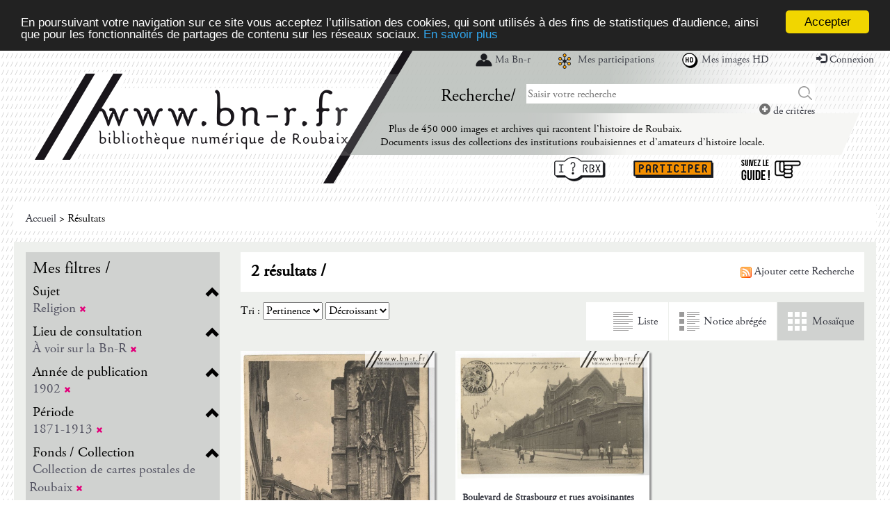

--- FILE ---
content_type: text/html; charset=utf-8
request_url: https://www.bn-r.fr/resultat.php?q=sujets_tous%3A%28%22Religion%22%29&spec_expand=&sort_define=docnum&sort_order=1&fq=type_source%3A%28%22bnr%22%29+AND+tri_annee%3A%28%221902%22%29+AND+sujet_chrono_ac%3A%28%221871-1913%22%29+AND+id_source%3A%28%2211%22%29+AND+docnum%3A%28%221%22%29
body_size: 10136
content:
<!DOCTYPE html>
<html lang="fr" xml:lang="fr">
    <head>

        <meta name="viewport" content="initial-scale=1, maximum-scale=1" />
<meta http-equiv="Content-Type" content="text/html; charset=utf-8" />
<meta name="description" content="Bn-R" />
<meta name="keywords" content="Bn-R" />
<!-- Annoncer charset avant title pour rapidité -->
<title>Résultats - Bn-R</title>

<!-- Piwik -->
<script type="text/javascript">
  var _paq = _paq || [];
  _paq.push(["setDomains", ["*.www.bn-r.fr"]]);
  _paq.push(['enableLinkTracking']);
  (function() {
    var u="//stats.bn-r.fr/";
    _paq.push(['setTrackerUrl', u+'piwik.php']);
    _paq.push(['setSiteId', 1]);
    var d=document, g=d.createElement('script'), s=d.getElementsByTagName('script')[0];
    g.type='text/javascript'; g.async=true; g.defer=true; g.src=u+'piwik.js'; s.parentNode.insertBefore(g,s);
  })();
</script>
<noscript><p><img src="//stats.bn-r.fr/piwik.php?idsite=1" style="border:0;" alt="" /></p></noscript>
<!-- End Piwik Code -->

<link rel="search" href="https://www.bn-r.fr/ext/opensearch/index.php" type="application/opensearchdescription+xml" title="Toute la documentation de Bn-R" />

<link rel="stylesheet" href="/libs/bootstrap-3.2.0-dist/css/bootstrap.min.css" />
<link rel="stylesheet" href="/libs/font-awesome-4.3.0/css/font-awesome.min.css" />
<link rel="stylesheet" type="text/css" href="/libs/visionneuse/Resources/public/css/jquery.fs.zoomer.css" />
<link rel="stylesheet" type="text/css" href="/themes/default/jquery/custom-theme/jquery-ui-1.8.5.custom.css" media="all" />

<link rel="stylesheet" type="text/css" href="/libs/visionneuse/Resources/public/css/custom.css" />

<link rel="stylesheet" type="text/css" href="/themes/default/default.css" media="all" />
<link rel="stylesheet" type="text/css" href="/themes/default/custom.css" media="all" />
<link rel="stylesheet" type="text/css" href="/themes/default/responsive.css" media="all" />
<link rel="stylesheet" type="text/css" href="/themes/default/print.css" media="print" />

<!--[if lte IE 7]>
<style type="text/css">
.sid-toolbar ul {
        display:inline;zoom:1;
}
</style>
<![endif]-->


<script type="text/javascript" src="/js/jquery-1.11.0.min.js"></script>
<script type="text/javascript" src="/admin/libs/jqueryui/js/jquery-ui-1.10.4.min.js"></script>
<script type="text/javascript" src="/admin/libs/ckeditor/ckeditor.js"></script>
<script type="text/javascript" src="/admin/libs/ckeditor/adapters/jquery.js"></script>
<script type="text/javascript" src="/libs/visionneuse/Resources/public/js/cds_visionneuse.js"></script>
<script type="text/javascript" src="/libs/openseadragon/openseadragon.min.js"></script>
<script type="text/javascript" src="/js/jquery-scrollTo-1.4.2.min.js"></script>
<script type="text/javascript" src="/js/jquery-form-2.43.js"></script>
<script type="text/javascript" src="/js/jquery-styleswitch-0.3.js"></script>
<script type="text/javascript" src="/js/jquery.jeditable.min.js"></script>
<!--<script type="text/javascript" src="//jwpsrv.com/library/ezEHsDffEeKwhCIACp8kUw.js"></script>-->
<script type="text/javascript" src="/libs/visionneuse/Resources/public/jwplayer/jwplayer.js"></script>

<script type="text/javascript" src="/js/hoverIntent.js"></script>
<script type="text/javascript" src="/js/jquery.bgiframe.min.js"></script>
<script type="text/javascript" src="/js/superfish.js"></script>
<script type="text/javascript" src="/js/supersubs.js"></script>
<script type="text/javascript" src="/js/jquery.highlight.js"></script>

<script type="text/javascript" src="/libs/bootstrap-3.2.0-dist/js/bootstrap.min.js"></script>
<script type="text/javascript" src="/js/default.js"></script>
<script type="text/javascript" src="/js/init.js"></script>
<script type="text/javascript" src="/js/specifics/statistiques.js"></script>
<script type="text/javascript">
    var parent_domain = '';

    window.requestAnimFrame =
            window.requestAnimationFrame || // La fonction d'origine que tous les navigateurs finiront par utiliser.
            window.webkitRequestAnimationFrame || // Pour Chrome et Safari.
            window.mozRequestAnimationFrame || // Pour Firefox.
            window.ORequestAnimationFrame || // Pour Opera.
            window.msRequestAnimationFrame || // Pour Internet Explorer.

            function (callback) { // Pour les navigateurs ne supportant la fonction.
                setTimeout(callback, 1000 / 60);
            }
    ;

</script>

<!-- Plugin CookieConsent -->
<script type="text/javascript">
    window.cookieconsent_options = {
        "message": "En poursuivant votre navigation sur ce site vous acceptez l’utilisation des cookies, qui sont utilisés à des fins de statistiques d'audience, ainsi que pour les fonctionnalités de partages de contenu sur les réseaux sociaux.",
        "dismiss": "Accepter",
        "learnMore": "En savoir plus",
        "link": "/informations-sur-les-cookies/",
        "theme": "dark-top"
    };
</script>
<script type="text/javascript" src="/libs/cookieconsent/js/cookieconsent.min.js"></script>
<!-- Fin du plugin CookieConsent -->        <script type="text/javascript" src="js/specifics/resultat.js"></script>
        <style type="text/css">
            #sid-selectAll {
                position: absolute;
                right: 6px;
                top: -10px;
            }
            h3 {
                position: relative;
            }
        </style>

                <script type="text/javascript" src="js/specifics/export.js"></script>
        <script type="text/javascript">
            _paq.push(['setDocumentTitle', "Notice/Resultat"]);
            _paq.push(['setCustomUrl', "https://www.bn-r.fr/osiros/Notice/Resultat"]);
            _paq.push(["trackPageView"]);
        </script>
    </head>

    <body id="sid-page-resultat">

        <div id="sid-page">

            <div id="sid-dialog-export-cart" class="dialog" title="Exporter la liste de résultats" style="display:none;">
    <div id="sid-dialog-export-cart-response"></div>
    <form action="ajax/export.php" method="post">
        <fieldset>
            <p>
                <span class="sid-fieldset">
                    <input type="radio" id="type_email" checked="checked" name="type" value="email" />
                    <label for="type_email">E-mail</label>
                    <input type="radio" id="type_file" name="type" value="file" />
                    <label for="type_file">Fichier</label>
                </span>
            </p>
            <p id="sid-export-cart-email">
                <label for="email">E-mail :</label>
                <input type="text" id="email" name="email" value="" />
            </p>
            <p>
                <label for="filename">Nom du fichier :</label>
                <input type="text" id="filename" name="filename" value="export_20260128.txt" />
            </p>
            <p>
                <label for="format">Format bibliographique :</label>
                <select id="format" name="format">
                                        <option value="text">Texte</option>
                                        <option value="connotea">Connotea (RIS)</option>
                                        <option value="citeulike">CiteUlike (RIS)</option>
                                        <option value="csv">CSV</option>
                                        <option value="excel">Excel</option>
                                        <option value="endnote">EndNote</option>
                                        <option value="bibtex">BibTex</option>
                                        <option value="refworks">RefWorks</option>
                                        <option value="zotero">Zotero (RIS)</option>
                                        <option value="unimarc">Unimarc</option>
                                    </select>
                <input type="hidden" id="page" name="page" value="resultat" />
                <input type="hidden" id="id" name="id" value="" />
            </p>
        </fieldset>
    </form>
</div><script type="text/javascript">
function setAutocompleteSource()
{
	var url_params = '';
	var url_spec_expand = $('#spec_expand').is(':checked') ? '1' : '0';
	$(".autocomplete").autocomplete("option","source","ajax/autocomplete.php?spec_expand="+url_spec_expand);
}
$(function() {
	$(".autocomplete").autocomplete({
		source: "ajax/autocomplete.php",
		minLength: 1,
		open: function() { resizeIframe(); },
		search: setAutocompleteSource
	});
});
</script>
<!-- Modal -->
<div class="modal fade" id="myModal" tabindex="-1" role="dialog" aria-labelledby="myModalLabelConnexion myModalLabelLostpwd" aria-hidden="true">
    <div class="modal-dialog">
        <div class="modal-content">
            <div class="js-content-form-login">
                <div class="modal-header">
                    <button type="button" class="close" data-dismiss="modal"><span aria-hidden="true">&times;</span><span class="sr-only">Close</span></button>
                    <h4 class="modal-title" id="myModalLabelConnexion">Authentification</h4>
                </div>
                <div class="modal-body">
                                        <form id="sid-formConnection" action="#" method="post">
                        <div>
                                                        <label for="connexionName">Identifiant :</label>
                            <input type="text" value="" id="connexionName" name="eduPersonPrincipalName" />
                            <label for="pwd">Mot de passe :</label>
                            <input type="password" value="" id="pwd" name="pwd" />
                            <input type="submit" value="OK" />
                        </div>
                        <hr />
                        <div class="row">
                            <div class="col-xs-6 text-center" style="border-right: 1px solid #cccccc;">
                                <a href="/inscription.php">Créer un compte</a>
                            </div>
                            <div class="col-xs-6 text-center">
                                <a class="js-mdp-lost">Mot de passe oublié ?</a>
                            </div>
                        </div>
                        <div class="clear"></div>
                    </form>
                    <!-- #sid-formConnection -->                </div>
            </div>
            <div class="js-content-form-mdp-lost" style="display: none;">
                <div class="modal-header">
                    <button type="button" class="close" data-dismiss="modal"><span aria-hidden="true">&times;</span><span class="sr-only">Close</span></button>
                    <h4 class="modal-title" id="myModalLabelLostpwd">Initialisation du mot de passe</h4>
                </div>
                <div class="modal-body">
                    <form action="#" method="post">
                        <input type="hidden" name="action" value="init_pwd"/>
                        <p>
                            <label for="lostpwdName">Identifiant :</label>
                            <input type="text" value="" id="lostpwdName" name="eduPersonPrincipalName" required="required"/>
                            <input type="submit" value="Demander un nouveau mot de passe" />
                        </p>
                        <p><a class="js-annule-mdp-lost">Annuler</a></p>
                        <div class="clear"></div>
                    </form>
                </div>
            </div>
        </div>
    </div>
</div>
<header class="hidden-xs hidden-sm">
    <div class="container">
        <div class="row">
            <div class="block-logo">
                                <a href="/"><img src="/themes/default/img/common/logo-large.png" alt="Toute la documentation de Bn-R" class="img-responsive" /></a>
                            </div>
            <div class="block-search">
                <ul class="nav-header-top">
                                        <li><a href="#" class="link-ma-bnr" data-toggle="modal" data-target="#myModal">Ma Bn-r</a></li>
                    <li><a href="#" class="link-mes-participations" data-toggle="modal" data-target="#myModal">Mes participations</a></li>
                    <li><a href="#" class="link-mes-images-hd" data-toggle="modal" data-target="#myModal">Mes images HD</a></li>
                    <li><a href="#" data-toggle="modal" data-target="#myModal"><span class="glyphicon glyphicon-log-in"></span>&nbsp;Connexion</a></li>
                                    </ul>
                <div class="clearfix"></div>
                <div class="block-search-top">
                    <div class="col-sm-3 block-search-top-title">
                        <span>Recherche/</span>
                    </div>
                    <div class="col-sm-9">
                        <form class="form-inline stat_requete_simple" method="get" action="/resultat.php" title="Formulaire de recherche">
                            <input type="hidden" name="type_rech" id="type_rech_lg" value="rs" />
                            <input type="hidden" name="index[]" value="fulltext" />
                            <input type="hidden" name="bool[]" value="" />
                            <input type="hidden" name="reset" value="1" />
                            <input type="hidden" name="nr" value="1" />
                            <label for="search_value_lg" style="display:none;">Texte à rechercher</label><input type="text" id="search_value_lg" name="value[]" value="" title="Saisir votre recherche" placeholder="Saisir votre recherche" class="autocomplete ui-autocomplete-input" autocomplete="off" />
                            <button type="submit" class="btn btn-default">Chercher</button>
                        </form>
                        <div class="clearfix"></div>
                        <div class="block-more-criteria">
                            <a href="/rechav.php"><span class="glyphicon glyphicon-plus-sign"></span>&nbsp;de critères</a>
                        </div>
                    </div>
                </div>
                <div class="clearfix"></div>
                <p class="header-slogan" style="margin-bottom: 0px; margin-top: 5px;">Plus de 450 000 images et archives qui racontent l’histoire de Roubaix.</p>
                <p class="header-slogan" style="margin-left: 68px; margin-top: -2px;">Documents issus des collections des institutions roubaisiennes et d’amateurs d’histoire locale.</p>
                <div class="clearfix"></div>
                <ul class="nav-header-bottom">
                    <li><a href="/question-reponse/" title="Le service questions/réponses de Roubaix" class="link-question-reponse">I ? RBX</a></li>
                    <li><a href="/participer/" title="Participer" class="link-participer">Participer</a></li>
                    <li><a href="/suivez-le-guide/" title="Suivez le guide" class="link-suivez-le-guide">Suivez le guide</a></li>
                </ul>
            </div>
        </div>
    </div>
</header>
<header class="hidden-lg hidden-md">
    <div class="bloc-header-nav">
        <nav class="navbar navbar-default">
            <div class="container-fluid">
                <!-- Brand and toggle get grouped for better mobile display -->
                <div class="navbar-header">
                    <button type="button" class="navbar-toggle collapsed" data-toggle="collapse" data-target="#bs-example-navbar-collapse-1">
                        <span class="sr-only">Toggle navigation</span>
                        <span class="icon-bar"></span>
                        <span class="icon-bar"></span>
                        <span class="icon-bar"></span>
                        <span>Menu</span>
                    </button>
                    <a class="navbar-brand" href="/"><img src="/themes/default/img/common/logo-mini.png" alt="Toute la documentation de Bn-R" class="img-responsive" /></a>
                </div>

                <!-- Collect the nav links, forms, and other content for toggling -->
                <div class="collapse navbar-collapse" id="bs-example-navbar-collapse-1">
                    <ul class="nav navbar-nav">
                        <li>Menu</li>
                                                <li><a href="#" class="link-ma-bnr" data-toggle="modal" data-target="#myModal">Ma Bn-r</a></li>
                        <li><a href="#" class="link-mes-participations" data-toggle="modal" data-target="#myModal">Mes participations</a></li>
                        <li><a href="#" class="link-mes-images-hd" data-toggle="modal" data-target="#myModal">Mes images HD</a></li>
                        <li><a href="#" style="padding-left: 5px;" data-toggle="modal" data-target="#myModal"><span class="glyphicon glyphicon-log-in"></span>&nbsp;Connexion</a></li>
                                                <li><a href="/question-reponse/" style="text-indent: -30000px;height: 38px;" title="Le service questions/réponses de Roubaix" class="link-question-reponse">I ? RBX</a></li>
						<li><a href="/participer/" style="text-indent: -30000px;height: 38px;" title="Participer" class="link-participer">Participer</a></li>
						<li><a href="/suivez-le-guide/" style="text-indent: -30000px;height: 38px;" title="Suivez le guide" class="link-suivez-le-guide">Suivez le guide</a></li>
                    </ul>
                </div><!-- /.navbar-collapse -->
            </div><!-- /.container-fluid -->
        </nav>
    </div>
    <div class="clearfix"></div>
    <div class="block-search-top">
        <div class="container">
            <div class="row">
                <div class="col-xs-12">
                    <form class="form-inline stat_requete_simple" method="get" action="/resultat.php" title="Formulaire de recherche">
                        <input type="hidden" name="type_rech" id="type_rech_xs" value="rs" />
                        <input type="hidden" name="index[]" value="fulltext" />
                        <input type="hidden" name="bool[]" value="" />
                        <input type="hidden" name="reset" value="1" />
                        <input type="hidden" name="nr" value="1" />
                        <label for="search_value_xs" style="display:none;">Texte à rechercher</label><input type="text" id="search_value_xs" name="value[]" value="" title="Saisir votre recherche" placeholder="Saisir votre recherche" class="autocomplete ui-autocomplete-input" autocomplete="off" />
                        <button type="submit" class="btn btn-default">Chercher</button>
                    </form>
                    <div class="clearfix"></div>
                    <div class="block-more-criteria">
                        <a href="/rechav.php"><span class="glyphicon glyphicon-plus-sign"></span>&nbsp;de critères</a>
                    </div>
                </div>
            </div>
        </div>
    </div>
    <div class="clearfix"></div>
    <div>
      <div class="container">
        <div class="row">
          <div class="col-xs-12">
            <div class="bloc-message-header">
              <p class="header-slogan" style="margin-bottom: 0px; margin-top: 5px;">Plus de 450 000 images et archives qui racontent l’histoire de Roubaix.</p>
              <p class="header-slogan" style="margin-left: 68px; margin-top: -2px;">Documents issus des collections des institutions roubaisiennes et d’amateurs d’histoire locale.</p>
            </div>
          </div>
        </div>
      </div>
    </div>
    <div class="clearfix"></div>
</header>
<div id="sid-header">
        <div id="sid-langSwitcher">
    </div>
    </div>
<!-- #sid-header -->

            <section class="sid-fil-ariane">
                <div class="container">
                    <p><a href="index.php" title="Accueil">Accueil</a> &gt; Résultats</p>
                </div>
            </section>
            <section class="bloc-result">
                <script type="text/javascript">
                    _paq.push(['trackSiteSearch', '\"Religion\" / sujets_tous:(\"Religion\")', '', 2]);
                                        _paq.push(['trackSiteSearch', '_', 'sujets_tous', 2]);
                                        _paq.push(['trackSiteSearch', '_', 'type_source', 2]);
                                    </script>
                <div class="container">

                    <div class="sidebar hidden">
                        <div class="sticky-sidebar">
                            <a class="btn btn-default btn-grey" role="button" href="#">Haut de page <span class="glyphicon glyphicon-hand-up"></span></a>
                        </div>
                    </div>

                    <div class="row">
                                                <button type="button" class="navbarcat-toggle collapsed hidden-lg hidden-md" data-toggle="collapse" data-target="#sid-columnFacets">
                            <span class="sr-only">Toggle navigation</span>
                            <span class="icon-bar"></span>
                            <span class="icon-bar"></span>
                            <span class="icon-bar"></span>
                            <span>Affiner ma recherche</span>
                        </button>
                        <div id="sid-columnFacets" class="col-md-3 masque">
                            <section class="sid-summary">
                                                                <h3>Mes filtres /</h3>
                                <div class="clearfix"></div>
                                <div class="facette-container col-sm-hide col-md-show">
                                                                        <h4 data-block="filters-sujets_tous" class="js-facette-title filter-title">Sujet<span class="glyphicon glyphicon-chevron-up"></span></h4>
                                    <div class="filter-content js-facette-content-filters-sujets_tous" style="display: block;">
                                        <ul class="nav nav-pills nav-stacked">
                                            <li>
                                                <label>
                                                                                                        <a href="resultat.php?q=&amp;spec_expand=&amp;sort_define=docnum&amp;sort_order=1" title="Supprimer le critère de recherche">
                                                                                                            Religion <span class="glyphicon glyphicon-remove" style="color:#E2007A;font-size:10px;vertical-align:baseline;"></span>                                                    </a>
                                                                                                    </label>
                                            </li>
                                        </ul>
                                    </div>
                                                                        <h4 data-block="filters-type_source" class="js-facette-title filter-title">Lieu de consultation<span class="glyphicon glyphicon-chevron-up"></span></h4>
                                    <div class="filter-content js-facette-content-filters-type_source" style="display: block;">
                                        <ul class="nav nav-pills nav-stacked">
                                            <li>
                                                <label>
                                                                                                        <a href="resultat.php?q=sujets_tous%3A%28%22Religion%22%29&amp;spec_expand=&amp;sort_define=docnum&amp;sort_order=1&fq=tri_annee%3A%28%221902%22%29+AND+sujet_chrono_ac%3A%28%221871-1913%22%29+AND+id_source%3A%28%2211%22%29+AND+docnum%3A%28%221%22%29" title="Supprimer le critère de recherche">
                                                                                                            À voir sur la Bn-R <span class="glyphicon glyphicon-remove" style="color:#E2007A;font-size:10px;vertical-align:baseline;"></span>                                                    </a>
                                                                                                    </label>
                                            </li>
                                        </ul>
                                    </div>
                                                                        <h4 data-block="filters-tri_annee" class="js-facette-title filter-title">Année de publication<span class="glyphicon glyphicon-chevron-up"></span></h4>
                                    <div class="filter-content js-facette-content-filters-tri_annee" style="display: block;">
                                        <ul class="nav nav-pills nav-stacked">
                                            <li>
                                                <label>
                                                                                                        <a href="resultat.php?q=sujets_tous%3A%28%22Religion%22%29&amp;spec_expand=&amp;sort_define=docnum&amp;sort_order=1&fq=type_source%3A%28%22bnr%22%29+AND+sujet_chrono_ac%3A%28%221871-1913%22%29+AND+id_source%3A%28%2211%22%29+AND+docnum%3A%28%221%22%29" title="Supprimer le critère de recherche">
                                                                                                            1902 <span class="glyphicon glyphicon-remove" style="color:#E2007A;font-size:10px;vertical-align:baseline;"></span>                                                    </a>
                                                                                                    </label>
                                            </li>
                                        </ul>
                                    </div>
                                                                        <h4 data-block="filters-sujet_chrono_ac" class="js-facette-title filter-title">Période<span class="glyphicon glyphicon-chevron-up"></span></h4>
                                    <div class="filter-content js-facette-content-filters-sujet_chrono_ac" style="display: block;">
                                        <ul class="nav nav-pills nav-stacked">
                                            <li>
                                                <label>
                                                                                                        <a href="resultat.php?q=sujets_tous%3A%28%22Religion%22%29&amp;spec_expand=&amp;sort_define=docnum&amp;sort_order=1&fq=type_source%3A%28%22bnr%22%29+AND+tri_annee%3A%28%221902%22%29+AND+id_source%3A%28%2211%22%29+AND+docnum%3A%28%221%22%29" title="Supprimer le critère de recherche">
                                                                                                            1871-1913 <span class="glyphicon glyphicon-remove" style="color:#E2007A;font-size:10px;vertical-align:baseline;"></span>                                                    </a>
                                                                                                    </label>
                                            </li>
                                        </ul>
                                    </div>
                                                                        <h4 data-block="filters-id_source" class="js-facette-title filter-title">Fonds / Collection<span class="glyphicon glyphicon-chevron-up"></span></h4>
                                    <div class="filter-content js-facette-content-filters-id_source" style="display: block;">
                                        <ul class="nav nav-pills nav-stacked">
                                            <li>
                                                <label>
                                                                                                        <a href="resultat.php?q=sujets_tous%3A%28%22Religion%22%29&amp;spec_expand=&amp;sort_define=docnum&amp;sort_order=1&fq=type_source%3A%28%22bnr%22%29+AND+tri_annee%3A%28%221902%22%29+AND+sujet_chrono_ac%3A%28%221871-1913%22%29+AND+docnum%3A%28%221%22%29" title="Supprimer le critère de recherche">
                                                                                                            Collection de cartes postales de Roubaix <span class="glyphicon glyphicon-remove" style="color:#E2007A;font-size:10px;vertical-align:baseline;"></span>                                                    </a>
                                                                                                    </label>
                                            </li>
                                        </ul>
                                    </div>
                                                                        <h4 data-block="filters-docnum" class="js-facette-title filter-title">Support<span class="glyphicon glyphicon-chevron-up"></span></h4>
                                    <div class="filter-content js-facette-content-filters-docnum" style="display: block;">
                                        <ul class="nav nav-pills nav-stacked">
                                            <li>
                                                <label>
                                                                                                        <a href="resultat.php?q=sujets_tous%3A%28%22Religion%22%29&amp;spec_expand=&amp;sort_define=docnum&amp;sort_order=1&fq=type_source%3A%28%22bnr%22%29+AND+tri_annee%3A%28%221902%22%29+AND+sujet_chrono_ac%3A%28%221871-1913%22%29+AND+id_source%3A%28%2211%22%29" title="Supprimer le critère de recherche">
                                                                                                            Document en ligne <span class="glyphicon glyphicon-remove" style="color:#E2007A;font-size:10px;vertical-align:baseline;"></span>                                                    </a>
                                                                                                    </label>
                                            </li>
                                        </ul>
                                    </div>
                                                                        <div class="filter-button">
                                        <a href="/resultat.php?q=sujets_tous%3A%28%22Religion%22%29&&dropFQ=1" class="btn btn-default" role="button">Réinitialiser mes filtres</a>
                                    </div>
                                </div>
                                                            </section>

                                                        <div class="sid-column-content">
                                <h3>Affiner ma recherche /</h3>
                                <div class="clearfix"></div>
                                <div class="facette-container col-sm-hide col-md-show">
                                                                        <h4 data-block="bibliotheque" class="js-facette-title facette-title">Provenance<span class="glyphicon glyphicon-chevron-up"></span></h4>
                                    <div class="facette-content js-facette-content-bibliotheque" style="display: block;">
                                        <ul class="nav nav-pills nav-stacked">
                                                                                        <li class="stat_facette_bibliotheque">
                                                <label>
                                                                                                        <a href="resultat.php?q=sujets_tous%3A%28%22Religion%22%29&amp;spec_expand=&amp;sort_define=docnum&amp;sort_order=1&amp;fq=type_source%3A%28%22bnr%22%29+AND+tri_annee%3A%28%221902%22%29+AND+sujet_chrono_ac%3A%28%221871-1913%22%29+AND+id_source%3A%28%2211%22%29+AND+docnum%3A%28%221%22%29 AND nombib:(&quot;M%C3%A9diath%C3%A8que+de+Roubaix&quot;)" title="Médiathèque de Roubaix">
                                                                                                                Médiathèque de Roubaix (2)                                                    </a>
                                                                                                    </label>
                                            </li>
                                                                                        <li class="sid-facet-button sid-facet-loaded"><a href="#">- de facettes</a></li>
                                                                                    </ul>
                                    </div>
                                                                        <h4 data-block="typedoc" class="js-facette-title facette-title">Type de document<span class="glyphicon glyphicon-chevron-up"></span></h4>
                                    <div class="facette-content js-facette-content-typedoc" style="display: block;">
                                        <ul class="nav nav-pills nav-stacked">
                                                                                        <li class="stat_facette_typedoc">
                                                <label>
                                                                                                        <a href="resultat.php?q=sujets_tous%3A%28%22Religion%22%29&amp;spec_expand=&amp;sort_define=docnum&amp;sort_order=1&amp;fq=type_source%3A%28%22bnr%22%29+AND+tri_annee%3A%28%221902%22%29+AND+sujet_chrono_ac%3A%28%221871-1913%22%29+AND+id_source%3A%28%2211%22%29+AND+docnum%3A%28%221%22%29 AND typedoc:(&quot;k&quot;)" title="Images">
                                                                                                                Images (2)                                                    </a>
                                                                                                    </label>
                                            </li>
                                                                                        <li class="sid-facet-button sid-facet-loaded"><a href="#">- de facettes</a></li>
                                                                                    </ul>
                                    </div>
                                                                        <h4 data-block="support" class="js-facette-title facette-title">Support<span class="glyphicon glyphicon-chevron-up"></span></h4>
                                    <div class="facette-content js-facette-content-support" style="display: block;">
                                        <ul class="nav nav-pills nav-stacked">
                                                                                        <li class="stat_facette_support">
                                                <label>
                                                                                                            Document en ligne (2)                                                </label>
                                            </li>
                                                                                        <li class="sid-facet-button sid-facet-loaded"><a href="#">- de facettes</a></li>
                                                                                    </ul>
                                    </div>
                                                                        <h4 data-block="type_source" class="js-facette-title facette-title">Lieu de consultation<span class="glyphicon glyphicon-chevron-up"></span></h4>
                                    <div class="facette-content js-facette-content-type_source" style="display: block;">
                                        <ul class="nav nav-pills nav-stacked">
                                                                                        <li class="stat_facette_type_source">
                                                <label>
                                                                                                            À voir sur la Bn-R (2)                                                </label>
                                            </li>
                                                                                        <li class="sid-facet-button sid-facet-loaded"><a href="#">- de facettes</a></li>
                                                                                    </ul>
                                    </div>
                                                                        <h4 data-block="type_media" class="js-facette-title facette-title">Type de média<span class="glyphicon glyphicon-chevron-up"></span></h4>
                                    <div class="facette-content js-facette-content-type_media" style="display: block;">
                                        <ul class="nav nav-pills nav-stacked">
                                                                                        <li class="stat_facette_type_media">
                                                <label>
                                                                                                        <a href="resultat.php?q=sujets_tous%3A%28%22Religion%22%29&amp;spec_expand=&amp;sort_define=docnum&amp;sort_order=1&amp;fq=type_source%3A%28%22bnr%22%29+AND+tri_annee%3A%28%221902%22%29+AND+sujet_chrono_ac%3A%28%221871-1913%22%29+AND+id_source%3A%28%2211%22%29+AND+docnum%3A%28%221%22%29 AND support:(&quot;image&quot;)" title="Media image">
                                                                                                                Media image (2)                                                    </a>
                                                                                                    </label>
                                            </li>
                                                                                        <li class="sid-facet-button sid-facet-loaded"><a href="#">- de facettes</a></li>
                                                                                    </ul>
                                    </div>
                                                                        <h4 data-block="sujet_chrono_ac" class="js-facette-title facette-title">Période<span class="glyphicon glyphicon-chevron-up"></span></h4>
                                    <div class="facette-content js-facette-content-sujet_chrono_ac" style="display: block;">
                                        <ul class="nav nav-pills nav-stacked">
                                                                                        <li class="stat_facette_sujet_chrono">
                                                <label>
                                                                                                            1871-1913 (2)                                                </label>
                                            </li>
                                                                                        <li class="sid-facet-button sid-facet-loaded"><a href="#">- de facettes</a></li>
                                                                                    </ul>
                                    </div>
                                                                        <h4 data-block="annee" class="js-facette-title facette-title">Année de publication<span class="glyphicon glyphicon-chevron-up"></span></h4>
                                    <div class="facette-content js-facette-content-annee" style="display: block;">
                                        <ul class="nav nav-pills nav-stacked">
                                                                                        <li class="stat_facette_anpub">
                                                <label>
                                                                                                            1902 (2)                                                </label>
                                            </li>
                                                                                        <li class="sid-facet-button sid-facet-loaded"><a href="#">- de facettes</a></li>
                                                                                    </ul>
                                    </div>
                                                                        <h4 data-block="sources" class="js-facette-title facette-title">Fonds / Collection<span class="glyphicon glyphicon-chevron-up"></span></h4>
                                    <div class="facette-content js-facette-content-sources" style="display: block;">
                                        <ul class="nav nav-pills nav-stacked">
                                                                                        <li class="stat_facette_source">
                                                <label>
                                                                                                            Collection de cartes postales de Roubaix (2)                                                </label>
                                            </li>
                                                                                        <li class="sid-facet-button sid-facet-loaded"><a href="#">- de facettes</a></li>
                                                                                    </ul>
                                    </div>
                                                                        <h4 data-block="rue" class="js-facette-title facette-title">Rue de Roubaix<span class="glyphicon glyphicon-chevron-up"></span></h4>
                                    <div class="facette-content js-facette-content-rue" style="display: block;">
                                        <ul class="nav nav-pills nav-stacked">
                                                                                        <li class="stat_facette_rue">
                                                <label>
                                                                                                        <a href="resultat.php?q=sujets_tous%3A%28%22Religion%22%29&amp;spec_expand=&amp;sort_define=docnum&amp;sort_order=1&amp;fq=type_source%3A%28%22bnr%22%29+AND+tri_annee%3A%28%221902%22%29+AND+sujet_chrono_ac%3A%28%221871-1913%22%29+AND+id_source%3A%28%2211%22%29+AND+docnum%3A%28%221%22%29 AND rue:(&quot;Grand+place&quot;)" title="Grand place">
                                                                                                                Grand place (1)                                                    </a>
                                                                                                    </label>
                                            </li>
                                                                                        <li class="stat_facette_rue">
                                                <label>
                                                                                                        <a href="resultat.php?q=sujets_tous%3A%28%22Religion%22%29&amp;spec_expand=&amp;sort_define=docnum&amp;sort_order=1&amp;fq=type_source%3A%28%22bnr%22%29+AND+tri_annee%3A%28%221902%22%29+AND+sujet_chrono_ac%3A%28%221871-1913%22%29+AND+id_source%3A%28%2211%22%29+AND+docnum%3A%28%221%22%29 AND rue:(&quot;Strasbourg%2C+boulevard+de&quot;)" title="Strasbourg, boulevard de">
                                                                                                                Strasbourg, boulevard de (1)                                                    </a>
                                                                                                    </label>
                                            </li>
                                                                                        <li class="sid-facet-button sid-facet-loaded"><a href="#">- de facettes</a></li>
                                                                                    </ul>
                                    </div>
                                                                    </div>
                                <!-- .accordion -->
                            </div>
                            <!-- .sid-column-content -->                        </div>
                        <!-- #sid-columnFacets .sid-column -->                        <div id="section_contenu" class="section_contenu col-md-9">
                            <div id="sid-resultat">

                                                                <div id="sid-columnResults" class="sid-column">
                                    <div class="col-xs-12 bloc-head-resultat">
                                        <div class="nb-result" style="display: inline-block;">2 résultats / </div>
                                        <div style="display: inline-block; float: right;">
                                            <a href="/rss/search/[base64]"><img style="width: 16px; height: 16px;" src="/themes/default/img/feed.png" alt="Flux RSS" /> Ajouter cette Recherche</a>
                                        </div>
                                    </div>
                                    <label for="sort_define">Tri :</label>
                                    <select name="sort_define" id="sort_define">
                                                                                <option value="score">Pertinence</option>
                                                                                <option value="tri_titre">Titre</option>
                                                                                <option value="tri_annee,date_formated">Date</option>
                                                                                <option value="identifiant_origine">Identifiant</option>
                                                                            </select>
                                    <select name="sort_order" id="sort_order">
                                                                                <option value="0">Croissant</option>
                                                                                <option value="1" selected="selected">Décroissant</option>
                                                                            </select>
                                    <div class="col-xs-12 bloc-head-resultat" style="margin-top:0px;float:right;width:400px;">
                                        <ul class="nav">
                                            <li><a class="js-link-result-liste link-result-liste" data-target="line">Liste</a></li>
                                            <li class="hidden-sm hidden-xs"><a class="js-link-result-liste link-result-notice-abregee" data-target="liste">Notice abrégée</a></li>
                                            <li class="active"><a class="js-link-result-liste link-result-mosaique" data-target="mosaic">Mosaïque</a></li>
                                        </ul>
                                    </div>
                                    <div class="sid-column-content row">
                                        <div class="js-container-result container-result-mosaic" data-mosaic="container-result-mosaic" data-liste="container-result-liste" data-line="container-result-line">
                                            <div class="js-block-result-notice col-md-4 bloc-notice recherche-resultat-item even" data-mosaic="col-md-4" data-liste="col-xs-12" data-line="col-xs-12" id="div_notice_container_48759">
    <div class="sid-result-notice sid-even">
        <div class="" style="padding-left: 0;" data-mosaic="" data-liste="col-md-3" data-line="hide">
                        <a href="notice.php?q=sujets_tous%3A%28%22Religion%22%29&amp;spec_expand=&amp;sort_define=docnum&amp;sort_order=1&amp;start=0" >
                <img src="/dam_picture.php?id=48759&nb=1&type=MED&path=UkJYL3JieG1lZGNwL0pQRUcvQ1BfQTA1X0wxX1MzXzAwNg==&repertoire=Q1BfQTA1X0wxX1MzXzAwNg==" class="img-responsive" alt="Divers Saint-Martin" style="margin:0 auto;" />
                <span class="resultat-item-logo" style="width:100px;">
                                            <img class="img-responsive" alt="BNR" src="/img/logo_bnr_small.png" />
                                    </span>
            </a>
                    </div>
        <div class="sid-infos" data-mosaic="" data-liste="col-md-9" data-line="col-xs-12">
            <h5 class="sid-infos-title">
                                <a href="notice.php?q=sujets_tous%3A%28%22Religion%22%29&amp;spec_expand=&amp;sort_define=docnum&amp;sort_order=1&amp;start=0" >Divers Saint-Martin</a>
                            </h5>

                            <ul style="float:left;">
                <li class="sid-infos-date-publ">1902</li>
            </ul>

            <ul>
            <li style="float:right;">
                                <img src="/img/image_multi.png" />
                            </li>
        </ul>
        <div style="clear:both;"></div>
                        <span style="display:none;" class="Z3988" title="ctx_ver=Z39.88-2004&rft_val_fmt=info%3Aofi%2Ffmt%3Akev%3Amtx%3Abook&rfr_id=info%3Asid%2Fhttps%3A%2F%2Fwww.bn-r.fr%3Ababordplus&rft.btitle=Divers+Saint-Martin&rft.date=1902&rft.tpages=%26lt%3Bp%26gt%3B3+cartes+postales+noir+et+blanc+1+carte+postale+couleur%26lt%3B%2Fp%26gt%3B&rft.genre=graphic"></span>
                    </div>
        <!-- .sid-infos -->

        <div class="clear"></div>

                <div id="check_panier_48759" class="sid-add-cart">
            <input type="checkbox" data-toggle="modal" data-target="#myModal" title="Vous devez vous connecter pour pouvoir joindre cette notice à vos sélections" />
            <a href="#" data-toggle="modal" data-target="#myModal" title="Vous devez vous connecter pour pouvoir joindre cette notice à vos sélections">Joindre à mes sélections</a>
        </div>
        <!-- #check_panier_48759 .sid-add-cart -->

    </div>
    <div class="clear"></div>
</div>
<!-- .sid-result --><div class="js-block-result-notice col-md-4 bloc-notice recherche-resultat-item odd" data-mosaic="col-md-4" data-liste="col-xs-12" data-line="col-xs-12" id="div_notice_container_49677">
    <div class="sid-result-notice sid-odd">
        <div class="" style="padding-left: 0;" data-mosaic="" data-liste="col-md-3" data-line="hide">
                        <a href="notice.php?q=sujets_tous%3A%28%22Religion%22%29&amp;spec_expand=&amp;sort_define=docnum&amp;sort_order=1&amp;start=1" >
                <img src="/dam_picture.php?id=49677&nb=1&type=MED&path=UkJYL3JieG1lZGNwL0pQRUcvQ1BfQTA5X0w1X1MxXzAwNA==&repertoire=Q1BfQTA5X0w1X1MxXzAwNA==" class="img-responsive" alt="Boulevard de Strasbourg et rues avoisinantes" style="margin:0 auto;" />
                <span class="resultat-item-logo" style="width:100px;">
                                            <img class="img-responsive" alt="BNR" src="/img/logo_bnr_small.png" />
                                    </span>
            </a>
                    </div>
        <div class="sid-infos" data-mosaic="" data-liste="col-md-9" data-line="col-xs-12">
            <h5 class="sid-infos-title">
                                <a href="notice.php?q=sujets_tous%3A%28%22Religion%22%29&amp;spec_expand=&amp;sort_define=docnum&amp;sort_order=1&amp;start=1" >Boulevard de Strasbourg et rues avoisinantes</a>
                            </h5>

                            <ul style="float:left;">
                <li class="sid-infos-date-publ">1902</li>
            </ul>

            <ul>
            <li style="float:right;">
                                <img src="/img/image.png" />
                            </li>
        </ul>
        <div style="clear:both;"></div>
                        <span style="display:none;" class="Z3988" title="ctx_ver=Z39.88-2004&rft_val_fmt=info%3Aofi%2Ffmt%3Akev%3Amtx%3Abook&rfr_id=info%3Asid%2Fhttps%3A%2F%2Fwww.bn-r.fr%3Ababordplus&rft.btitle=Boulevard+de+Strasbourg+et+rues+avoisinantes&rft.date=1902&rft.genre=graphic"></span>
                    </div>
        <!-- .sid-infos -->

        <div class="clear"></div>

                <div id="check_panier_49677" class="sid-add-cart">
            <input type="checkbox" data-toggle="modal" data-target="#myModal" title="Vous devez vous connecter pour pouvoir joindre cette notice à vos sélections" />
            <a href="#" data-toggle="modal" data-target="#myModal" title="Vous devez vous connecter pour pouvoir joindre cette notice à vos sélections">Joindre à mes sélections</a>
        </div>
        <!-- #check_panier_49677 .sid-add-cart -->

    </div>
    <div class="clear"></div>
</div>
<!-- .sid-result -->                                        </div>
                                        <div class="js-load-notices" style="display:none; clear:both; text-align:center;"><img src="/img/ajax-loader.gif" alt="loading" title="Chargement en cours, veuillez patienter." /></div>
                                    </div>
                                    <!-- .sid-column-content -->
                                </div>
                                <!-- #sid-columnResults .sid-column -->                            </div>

                            <div class="clear"></div>
                        </div>

                        <!-- #sid-content -->
                    </div>
                </div>
            </section>

            <section class="hidden-lg hidden-md">
  <div class="container">
    <ul class="nav-header-bottom">
        <li><a href="/question-reponse/" title="Le service questions/réponses de Roubaix" class="link-question-reponse">I ? RBX</a></li>
        <li><a href="/participer/" title="Participer" class="link-participer">Participer</a></li>
        <li><a href="/suivez-le-guide/" title="Suivez le guide" class="link-suivez-le-guide">Suivez le guide</a></li>
    </ul>
  </div>
</section>

<footer>
    <div class="container">
        <div class="row">
            <article class="col-md-3 footer-links">
                <h4>Partenaires /</h4>
                <ul>
                    <li><a href="/la-grand-plage-mediatheque-de-roubaix/">La Grand'Plage, Médiathèque de Roubaix</a></li>
                    <li><a href="/archives-municipales-de-roubaix/">Archives municipales de Roubaix</a></li>
                    <li><a href="/la-piscine-musee-d-art-et-d-industrie-andre-diligent/">La Piscine, Musée d'art et d'industrie André Diligent</a></li>
                    <li><a href="/conservatoire-de-musique-de-danse-et-d-art-dramatique/">Conservatoire de musique, de danse et d'art dramatique</a></li>
                    <li><a href="/autres-partenaires/">Autres partenaires</a></li>
                </ul>
            </article>
            <article class="col-md-2 footer-links">
                <h4>A propos /</h4>
                <ul>
                    <li><a href="/plan-du-site">Plan du site</a></li>
                    <li><a href="/bn-r/"><img src="/img/footer/bnr-logo.png" alt="A propos de la Bn-R" class="img-responsive logo-bnr-footer" /></a></li>
                </ul>
            </article>
            <article class="col-md-2 footer-links">
                <h4>Services /</h4>
                <ul>
                    <li><a href="/contact.php">Nous contacter</a></li>
                    <li><a href="/liens/">Liens</a></li>
                    <li><a href="/f-a-q/">F.A.Q</a></li>
                </ul>
            </article>
            <article class="col-md-3 footer-links">
                <h4>Informations légales /</h4>
                <ul>
                    <li><a href="/conditions-d-utilisation/">Conditions d'utilisation</a></li>
                    <li><a href="/mentions-legales/">Mentions légales</a></li>
                    <li><a href="/informations-sur-les-cookies/">Information sur les cookies</a></li>
                </ul>
            </article>
            <article class="col-md-2 footer-links">
                <h4>Nous suivre /</h4>
                <ul>
                    <li><a href="/newsletter/">Newsletter</a></li>
                    <li><a href="/flux-rss/">Flux RSS</a></li>
                </ul>
            </article>
        </div>
        <div class="clearfix"></div>
        <p class="text-right">
            <a href="http://www.ville-roubaix.fr/" style="float: right;" target="_blank">
                <img src="/img/footer/ville-de-roubaix.png" alt="Visiter le site de la ville de Roubaix" class="img-responsive"/>
            </a>
        </p>
    </div>
    <div class="clearfix"></div>

    
    <div id="sid-dialog-paniers-sauvegardes" class="dialog" title="Ajouter des notices à un panier sauvegardé">
    </div>

    <div id="sid-dialog-bibliographies" class="dialog" title="Ajouter des notices à une bibliographie">
    </div>
    <script type="text/javascript">
        _paq.push(['setCustomVariable', 1, 'Provenance IP', 'Externe', 'visit']);
        _paq.push(['trackPageView']);    
    </script>
</footer>
        </div>

                <script type="text/javascript">

            function element_in_scroll(elem) {
                var docViewTop = $(window).scrollTop();
                var docViewBottom = docViewTop + $(window).height();
                var elemTop = $(elem).offset().top;
                var elemBottom = elemTop + $(elem).height();
                return ((elemBottom <= docViewBottom) && (elemTop >= docViewTop));
            }

            function initListeResult(target) {
                $('div[data-mosaic]').each(function() {
                    var class_liste = $(this).attr('data-liste');
                    var class_mosaic = $(this).attr('data-mosaic');
                    var class_line = $(this).attr('data-line');
                    switch (target) {
                        case 'mosaic':
                            $(this).removeClass(class_liste);
                            $(this).removeClass(class_line);
                            $(this).removeClass(class_mosaic);
                            $(this).addClass(class_mosaic);
                            break;
                        case 'liste':
                            $(this).removeClass(class_liste);
                            $(this).removeClass(class_line);
                            $(this).removeClass(class_mosaic);
                            $(this).addClass(class_liste);
                            break;
                        case 'line':
                            $(this).removeClass(class_liste);
                            $(this).removeClass(class_line);
                            $(this).removeClass(class_mosaic);
                            $(this).addClass(class_line);
                            break;
                    }
                });
            }

            function initBlock() {
                var li_open = $('.js-link-result-liste').parent('li.active');
                $('.js-container-result').hide();
                $('.container-result-' + $(li_open).find('a').attr('data-target')).show();
                $('.js-link-result-liste').unbind('click');
                $('.js-link-result-liste').on('click', function() {
                    $('.container-result-' + $(this).attr('data-target')).show();
                    $('.js-link-result-liste').parent('li').removeClass('active');
                    $(this).parent('li').addClass('active');
                    initListeResult($(this).attr('data-target'));
                });
                initListeResult($(li_open).find('a').attr('data-target'));

                //gestion de l'ajout des notices affichées dans les sélections de l'utilisateur
                $('.sid-add-cart select.choix-selection').unbind('change');
                $('.sid-add-cart select.choix-selection').change(manageSelections);

                $('.sid-add-cart button.valid-selection').unbind('click');
                $('.sid-add-cart button.valid-selection').click(addSelection);

                //gestion de l'ajout des notices affichées dans les défis du moment (seulement pour les admin)
                $('.sid-add-defis select.choix-defis').unbind('change');
                $('.sid-add-defis select.choix-defis').change(manageDefis);

                $('.sid-add-defis button.valid-defis').unbind('click');
                $('.sid-add-defis button.valid-defis').click(addToDefis);
            }

            function scrollToAnchor(aid){
                $('html,body').animate({scrollTop: $('#div_notice_container_'+ aid).offset().top},'slow');
            }

            function changeSort() {
                location.href = 'resultat.php?q=sujets_tous%3A%28%22Religion%22%29'
                        + unescape('%26')
                        + 'sort_define=' + $('#sort_define').val()
                        + unescape('%26')
                        + 'sort_order=' + $('#sort_order').val();
                        //+ unescape('%26')
                        //+ 'rows=' + $('#options_rows').val();
            }





            $(function() {
                

                var loadPage = false;
                var endPage = false;

                initBlock();

                $(window).scroll(function (e) {
                    var container = $('#section_contenu');
                    var isloadPage = loadPage;
                    var isendPage = endPage;
                    if (element_in_scroll("#section_contenu .js-block-result-notice:last-of-type")) {
                        if (isloadPage == false && isendPage == false) {
                            $('.js-load-notices').show();
                            loadPage = true;
                            var url = document.location.href;
                            $.ajax({
                                url: '/resultat_reload.php',
                                type: 'POST',
                                data: {url: url,auto_reload:0},
                                success: function (data, textStatus, jqXHR) {
                                    $('.js-load-notices').hide();
                                    if (data == '') {
                                        endPage = true;
                                    } else {
                                        $('.js-container-result').append(data);
                                        loadPage = false;
                                        //init();
                                    }

                                    //setTimeout(function(){
                                        initBlock();
                                    //}, 500);
                                }
                            });
                        }
                    }
                });

                //gestion de la side barre pour revenir en haut de l'écran
                var sidebar = $("div.sidebar"),
                    offset = sidebar.offset().top,
                    topPadding = 250;

                $(window).scroll(function() {
                    if($(window).scrollTop() > (offset + topPadding)) {
                        sidebar.removeClass("hidden");
                    } else {
                        sidebar.addClass("hidden");
                    }
                });

                //old reload
                            });
        </script>

    </body>

</html>

--- FILE ---
content_type: application/javascript
request_url: https://www.bn-r.fr/libs/visionneuse/Resources/public/js/jquery.fs.zoomer.js?_=1769606926590
body_size: 7738
content:
/* 
 * Zoomer v3.0.8 - 2014-03-15 
 * A jQuery plugin for smooth image exploration. Part of the formstone library. 
 * http://formstone.it/components/zoomer/ 
 * 
 * Copyright 2014 Ben Plum; MIT Licensed 
 */

(function($, window) {
    "use strict";

    var $window = $(window),
            $instances,
            animating = false,
            transformSupported = false;

    /**
     * @options
     * @param callback [function] <$.noop> ""
     * @param controls.postion [string] <"bottom"> "Position of default controls"
     * @param controls.zoomIn [string] <> "Custom zoom control selecter"
     * @param controls.zoomOut [string] <> "Custom zoom control selecter"
     * @param controls.next [string] <> "Custom pagination control selecter"
     * @param controls.previous [string] <> "Custom pagination control selecter"
     * @param customClass [string] <''> "Class applied to instance"
     * @param enertia [number] <0.2> "Zoom smoothing (0.1 = butter, 0.9 = sandpaper)"
     * @param increment [number] <0.01> "Zoom speed (0.01 = tortoise, 0.1 = hare)"
     * @param marginMin [] <> ""
     * @param marginMax [] <> ""
     * @param retina [boolean] <false> "Flag for retina image support"
     * @param source [string | object] <null> "Source image (string) or tiles (object)"
     */
    var options = {
        callback: $.noop,
        controls: {
            position: "bottom",
            zoomIn: null,
            zoomOut: null,
            next: null,
            previous: null
        },
        customClass: "",
        enertia: 0.2,
        increment: 0.01,
        marginMin: 30, // Min bounds
        marginMax: 100, // Max bounds
        retina: false,
        source: null
    };

    // Internal data
    var properties = {
        images: [],
        aspect: "",
        action: "",
        lastAction: "",
        keyDownTime: 0,
        marginReal: 0,
        originalDOM: "",
        // Gallery
        gallery: false,
        index: 0,
        // Tiles
        $tiles: null,
        tiled: false,
        tilesTotal: 0,
        tilesLoaded: 0,
        tiledColumns: 0,
        tiledRows: 0,
        tiledHeight: 0,
        tiledWidth: 0,
        tiledThumbnail: null,
        // Frame
        centerLeft: 0,
        centerTop: 0,
        frameHeight: 0,
        frameWidth: 0,
        // Original image
        naturalHeight: 0,
        naturalWidth: 0,
        imageRatioWide: 0,
        imageRatioTall: 0,
        // Dimensions
        minHeight: null,
        minWidth: null,
        maxHeight: 0,
        maxWidth: 0,
        // Bounds
        boundsTop: 0,
        boundsBottom: 0,
        boundsLeft: 0,
        boundsRight: 0,
        // Image
        imageWidth: 0,
        imageHeight: 0,
        imageLeft: 0,
        imageTop: 0,
        targetImageWidth: 0,
        targetImageHeight: 0,
        targetImageLeft: 0,
        targetImageTop: 0,
        oldImageWidth: 0,
        oldImageHeight: 0,
        // Positioner
        positionerLeft: 0,
        positionerTop: 0,
        targetPositionerLeft: 0,
        targetPositionerTop: 0,
        // Zoom
        zoomPositionLeft: 0,
        zoomPositionTop: 0,
        // Touch Support
        offset: null,
        touches: [],
        zoomPercentage: 1,
        pinchStartX0: 0,
        pinchStartX1: 0,
        pinchStartY0: 0,
        pinchStartY1: 0,
        pinchEndX0: 0,
        pinchEndX1: 0,
        pinchEndY0: 0,
        pinchEndY1: 0,
        lastPinchEndX0: 0,
        lastPinchEndY0: 0,
        lastPinchEndX1: 0,
        lastPinchEndY1: 0,
        pinchDeltaStart: 0,
        pinchDeltaEnd: 0
    };

    /**
     * @events
     * @event zoomer.loaded "Source media loaded"
     */

    var pub = {
        /**
         * @method
         * @name defaults
         * @description Sets default plugin options
         * @param opts [object] <{}> "Options object"
         * @example $.zoomer("defaults", opts);
         */
        defaults: function(opts) {
            options = $.extend(options, opts || {});
            return $(this);
        },
        /**
         * @method
         * @name destroy
         * @description Removes instance of plugin
         * @example $(".target").zoomer("destroy");
         */
        destroy: function() {
            var $targets = $(this).each(function(i, target) {
                var data = $(target).data("zoomer");

                if (data) {
                    $window.off(".zoomer");
                    data.$holder.off(".zoomer");
                    data.$zoomer.off(".zoomer");
                    data.controls.$zoomIn.off(".zoomer");
                    data.controls.$zoomOut.off(".zoomer");
                    data.controls.$next.off(".zoomer");
                    data.controls.$previous.off(".zoomer");

                    data.$target.removeClass("zoomer-element")
                            .data("zoomer", null)
                            .empty()
                            .append(data.originalDOM);
                }
            });

            $instances = $(".zoomer-element");
            if ($instances.length < 1) {
                _clearAnimation();
            }

            return $targets;
        },
        /**
         * @method
         * @name load
         * @description Loads source media
         * @param source [string | object] "Source image (string) or tiles (object)"
         * @example $(".target").zoomer("load", "path/to/image.jpg");
         */
        load: function(source) {
            return $(this).each(function(i, target) {
                var data = $(target).data("zoomer");

                if (data) {
                    data.source = source;
                    data.index = 0;
                    data = _normalizeSource(data);

                    _load(data);
                }
            });
        },
        /**
         * @method
         * @name pan
         * @description Pans plugin instances
         * @param left [int] "Percentage to pan to (50 = half)"
         * @param top [int] "Percentage to pan to (50 = half)"
         * @example $(".target").zoomer("pan", 50, 50);
         */
        pan: function(left, top) {
            return $(this).each(function(i, target) {
                var data = $(target).data("zoomer");

                if (data) {
                    left /= 100;
                    top /= 100;

                    data.targetPositionerLeft = Math.round(data.centerLeft - data.targetImageLeft - (data.targetImageWidth * left));
                    data.targetPositionerTop = Math.round(data.centerTop - data.targetImageTop - (data.targetImageHeight * top));
                }
            });
        },
        /**
         * @method
         * @name resize
         * @description Resizes plugin instange
         * @example $(".target").zoomer("resize");
         */
        resize: function() {
            return $(this).each(function(i, target) {
                var data = $(target).data("zoomer");

                if (data) {
                    data.frameWidth = data.$target.outerWidth();
                    data.frameHeight = data.$target.outerHeight();
                    data.centerLeft = Math.round(data.frameWidth * 0.5);
                    data.centerTop = Math.round(data.frameHeight * 0.5);

                    data = _setMinimums(data);
                }
            });
        },
        /**
         * @method
         * @name unload
         * @description Unload image from plugins instances
         * @example $(".target").zoomer("unload");
         */
        unload: function() {
            return $(this).each(function() {
                var data = $(this).data("zoomer");

                if (data && typeof data.$image !== 'undefined') {
                    data.$image.remove();
                }
            });
        }
    };

    /**
     * @method private
     * @name _init
     * @description Initializes plugin
     * @param opts [object] "Initialization options"
     */
    function _init(opts) {
        // Settings
        opts = $.extend({}, options, properties, opts);

        transformSupported = _getTransformSupport();

        // Apply to each element
        var $items = $(this);
        for (var i = 0, count = $items.length; i < count; i++) {
            _build($items.eq(i), opts);
        }

        // Start main animation loop
        $instances = $(".zoomer-element");
        _startAnimation();

        return $items;
    }

    /**
     * @method private
     * @name _build
     * @description Builds each instance
     * @param $target [jQuery object] "Target jQuery object"
     * @param data [object] <{}> "Options object"
     */
    function _build($target, data) {
        if (!$target.data("zoomer")) {
            data = $.extend({}, data, $target.data("zoomer-options"));

            data.$target = $target;

            data.marginReal = data.marginMin * 2;
            data.originalDOM = data.$target.html();

            if (data.$target.find("img").length > 0) {
                data.source = [];
                data.$target.find("img").each(function() {
                    data.source.push($(this).attr("src"));
                });
                data.$target.empty();
            }
            data = _normalizeSource(data);

            // Assemble HTML
            var html = '<div class="zoomer ' + data.customClass + '">';
            html += '<div class="zoomer-positioner">';
            html += '<div class="zoomer-holder">';
            html += '</div>';
            html += '</div>';
            html += '</div>';

            data.$zoomer = $(html);
            data.$target.addClass("zoomer-element")
                    .html(data.$zoomer);

            if (data.controls.zoomIn || data.controls.zoomOut || data.controls.next || data.controls.previous) {
                data.controls.$zoomIn = $(data.controls.zoomIn);
                data.controls.$zoomOut = $(data.controls.zoomOut);
                data.controls.$next = $(data.controls.next);
                data.controls.$previous = $(data.controls.previous);
            } else {
                html = '<div class="zoomer-controls zoomer-controls-' + data.controls.position + '">';
                html += '<span class="zoomer-previous">&lsaquo;</span>';
                html += '<span class="zoomer-zoom-out">-</span>';
                html += '<span class="zoomer-zoom-in">+</span>';
                html += '<span class="zoomer-next">&rsaquo;</span>';
                html += '</div>';

                data.$zoomer.append(html);

                data.controls.$default = data.$zoomer.find(".zoomer-controls");
                data.controls.$zoomIn = data.$zoomer.find(".zoomer-zoom-in");
                data.controls.$zoomOut = data.$zoomer.find(".zoomer-zoom-out");
                data.controls.$next = data.$zoomer.find(".zoomer-next");
                data.controls.$previous = data.$zoomer.find(".zoomer-previous");
            }

            // Cache jquery objects
            data.$positioner = data.$zoomer.find(".zoomer-positioner");
            data.$holder = data.$zoomer.find(".zoomer-holder");

            // Bind events
            data.controls.$zoomIn.on("touchstart.zoomer mousedown.zoomer", data, _zoomIn)
                    .on("touchend.zoomer mouseup.zoomer", data, _clearZoom);
            data.controls.$zoomOut.on("touchstart.zoomer mousedown.zoomer", data, _zoomOut)
                    .on("touchend.zoomer mouseup.zoomer", data, _clearZoom);
            data.controls.$next.on("click.zoomer", data, _nextImage);
            data.controls.$previous.on("click.zoomer", data, _previousImage);
            data.$zoomer.on("mousedown.zoomer", data, _dragStart)
                    .on("touchstart.zoomer MSPointerDown.zoomer", ":not(.zoomer-controls)", data, _onTouch);

            // Kick it off
            data.$target.data("zoomer", data);
            pub.resize.apply(data.$target);

            if (data.images.length > 0) {
                _load.apply(data.$target, [data]);
            }
        }
    }

    /**
     * @method private
     * @name _load
     * @description Delegates loading action
     * @param data [object] "Instance data"
     */
    function _load(data) {
        // If gallery
        if (data.gallery) {
            data.$zoomer.addClass("zoomer-gallery");
        } else {
            data.$zoomer.removeClass("zoomer-gallery");
        }

        if (typeof data.$image !== "undefined") {
            data.$holder.animate({opacity: 0}, 300, function() {
                pub.unload.apply(data.$target);
                _loadImage.apply(data.$target, [data, data.images[data.index]]);
            });
        } else {
            _loadImage.apply(data.$target, [data, data.images[data.index]]);
        }
    }

    /**
     * @method private
     * @name _loadImage
     * @description Handles loading an image or set of tiles
     * @param data [object] "Instance data"
     * @param source [string | object] "Source URL or object"
     */
    function _loadImage(data, source) {
        data.loading = true;

        if (data.tiled) {
            data.tilesTotal = 0;
            data.tilesLoaded = 0;
            var html = '<div class="zoomer-tiles">';
            for (var i in data.images[0]) {
                if (data.images[0].hasOwnProperty(i)) {
                    for (var j in data.images[0][i]) {
                        if (data.images[0][i].hasOwnProperty(j)) {
                            html += '<img class="zoomer-image zoomer-tile" src="' + data.images[0][i][j] + '" data-zoomer-tile="' + i + '-' + j + '" />';
                            data.tilesTotal++;
                        }
                    }
                }
            }
            html += '</div>';

            data.$image = $(html);
            data.$tiles = data.$image.find("img");

            data.$tiles.each(function(i, img) {
                var $img = $(img);
                $img.one("load", data, _onTileLoad);

                if ($img[0].complete) {
                    $img.trigger("load");
                }
            });
        } else {
            // Cache current image
            data.$image = $('<img class="zoomer-image" />');
            data.$image.one("load.zoomer", data, _onImageLoad)
                    .attr("src", source);

            // If image has already loaded into cache, trigger load event
            if (data.$image[0].complete) {
                data.$image.trigger("load");
            }
        }
    }

    /**
     * @method private
     * @name _onTileLoad
     * @description Handles tile load
     * @param e [object] "Event data"
     */
    function _onTileLoad(e) {
        var data = e.data;

        data.tilesLoaded++;
        if (data.tilesLoaded === data.tilesTotal) {
            data.tiledRows = data.images[0].length;
            data.tiledColumns = data.images[0][0].length;

            data.tiledHeight = data.$tiles.eq(0)[0].naturalHeight * data.tiledRows;
            data.tiledWidth = data.$tiles.eq(0)[0].naturalWidth * data.tiledColumns;

            _onImageLoad({data: data});
        }
    }

    /**
     * @method private
     * @name _onImageLoad
     * @description Handles image load
     * @param e [object] "Event data"
     */
    function _onImageLoad(e) {
        var data = e.data;

        if (data.tiled) {
            data.naturalHeight = data.tiledHeight;
            data.naturalWidth = data.tiledWidth;
        } else {
            data.naturalHeight = data.$image[0].naturalHeight;
            data.naturalWidth = data.$image[0].naturalWidth;
        }

        if (data.retina) {
            data.naturalHeight /= 2;
            data.naturalWidth /= 2;
        }

        data.$holder.css({
            height: data.naturalHeight,
            width: data.naturalWidth
        });

        data.targetImageHeight = data.naturalHeight;
        data.targetImageWidth = data.naturalWidth;

        data.maxHeight = data.naturalHeight;
        data.maxWidth = data.naturalWidth;

        data.imageRatioWide = data.naturalWidth / data.naturalHeight;
        data.imageRatioTall = data.naturalHeight / data.naturalWidth;

        // Initial sizing to fit screen
        if (data.naturalHeight > (data.frameHeight - data.marginReal) || data.naturalWidth > (data.frameWidth - data.marginReal)) {
            data = _setMinimums(data);
            data.targetImageHeight = data.minHeight;
            data.targetImageWidth = data.minWidth;
        }

        // SET INITIAL POSITIONS
        data.positionerLeft = data.targetPositionerLeft = data.centerLeft;
        data.positionerTop = data.targetPositionerTop = data.centerTop;

        data.imageLeft = data.targetImageLeft = Math.round(-data.targetImageWidth / 2);
        data.imageTop = data.targetImageTop = Math.round(-data.targetImageHeight / 2);
        data.imageHeight = data.targetImageHeight;
        data.imageWidth = data.targetImageWidth;

        if (transformSupported) {
            var scaleX = data.imageWidth / data.naturalWidth,
                    scaleY = data.imageHeight / data.naturalHeight;

            data.$positioner.css(_prefix("transform", "translate3d(" + data.positionerLeft + "px, " + data.positionerTop + "px, 0)"));
            data.$holder.css(_prefix("transform", "translate3d(-50%, -50%, 0) scale(" + scaleX + "," + scaleY + ")"));
        } else {
            data.$positioner.css({
                left: data.positionerLeft,
                top: data.positionerTop
            });
            data.$holder.css({
                left: data.imageLeft,
                top: data.imageTop,
                height: data.imageHeight,
                width: data.imageWidth
            });
        }

        data.$holder.append(data.$image);

        if (data.tiled) {
            data.$holder.css({
                background: "url(" + data.tiledThumbnail + ") no-repeat left top",
                backgroundSize: "100% 100%"
            });

            data.tileHeightPercentage = 100 / data.tiledRows;
            data.tileWidthPercentage = 100 / data.tiledColumns;

            data.$tiles.css({
                height: data.tileHeightPercentage + "%",
                width: data.tileWidthPercentage + "%"
            });

            data.$tiles.each(function(i, tile) {
                var $tile = $(tile),
                        position = $tile.data("zoomer-tile").split("-");

                $tile.css({
                    left: (data.tileWidthPercentage * parseInt(position[1], 10)) + "%",
                    top: (data.tileHeightPercentage * parseInt(position[0], 10)) + "%"
                });
            });
        }

        data.$holder.animate({opacity: 1}, 300);
        data.loading = false;

        // Start preloading
        if (data.gallery) {
            _preloadGallery(data);
        }
    }

    /**
     * @method private
     * @name _preloadGallery
     * @description Preloads previous and next images in gallery for faster rendering
     * @param data [object] "Instance Data"
     */
    function _preloadGallery(data) {
        if (data.index > 0) {
            $('<img src="' + data.images[data.index - 1] + '">');
        }
        if (data.index < data.images.length - 1) {
            $('<img src="' + data.images[data.index + 1] + '">');
        }
    }

    /**
     * @method private
     * @name _setMinimums
     * @description Sets minimum dimensions
     * @param data [object] "Instance Data"
     */
    function _setMinimums(data) {
        if (data.naturalHeight > data.naturalWidth) {
            // Tall
            data.aspect = "tall";

            data.minHeight = Math.round(data.frameHeight - data.marginReal);
            data.minWidth = Math.round(data.minHeight / data.imageRatioTall);

            if (data.minWidth > (data.frameWidth - data.marginReal)) {
                data.minWidth = Math.round(data.frameWidth - data.marginReal);
                data.minHeight = Math.round(data.minWidth / data.imageRatioWide);
            }
        } else {
            // Wide
            data.aspect = "wide";

            data.minWidth = Math.round(data.frameWidth - data.marginReal);
            data.minHeight = Math.round(data.minWidth / data.imageRatioWide);

            if (data.minHeight > (data.frameHeight - data.marginReal)) {
                data.minHeight = Math.round(data.frameHeight - data.marginReal);
                data.minWidth = Math.round(data.minHeight / data.imageRatioTall);
            }
        }

        return data;
    }

    /**
     * @method private
     * @name _render
     * @description Main animation loop
     */
    function _render() {
        for (var i = 0, count = $instances.length; i < count; i++) {
            var data = $instances.eq(i).data("zoomer");

            if (typeof data === "object") {
                // Update image and position values
                data = _updateValues(data);
                data.lastAction = data.action;

                // Update DOM
                if (transformSupported) {
                    var scaleX = data.imageWidth / data.naturalWidth,
                            scaleY = data.imageHeight / data.naturalHeight;

                    data.$positioner.css(_prefix("transform", "translate3d(" + data.positionerLeft + "px, " + data.positionerTop + "px, 0)"));
                    data.$holder.css(_prefix("transform", "translate3d(-50%, -50%, 0) scale(" + scaleX + "," + scaleY + ")"));
                } else {
                    data.$positioner.css({
                        left: data.positionerLeft,
                        top: data.positionerTop
                    });
                    data.$holder.css({
                        left: data.imageLeft,
                        top: data.imageTop,
                        width: data.imageWidth,
                        height: data.imageHeight
                    });
                }

                // Run callback function
                if (data.callback) {
                    data.callback.apply(data.$zoomer, [
                        (data.imageWidth - data.minWidth) / (data.maxWidth - data.minWidth)
                    ]);
                }
            }
        }
    }

    /**
     * @method private
     * @name _updateValues
     * @description Updates current image values
     * @param data [object] "Instance Data"
     */
    function _updateValues(data) {
        // Update values based on current action
        if (data.action === "zoom_in" || data.action === "zoom_out") {
            // Calculate change
            data.keyDownTime += data.increment;
            var delta = ((data.action === "zoom_out") ? -1 : 1) * Math.round((data.imageWidth * data.keyDownTime) - data.imageWidth);

            if (data.aspect === "tall") {
                data.targetImageHeight += delta;
                data.targetImageWidth = Math.round(data.targetImageHeight / data.imageRatioTall);
            } else {
                data.targetImageWidth += delta;
                data.targetImageHeight = Math.round(data.targetImageWidth / data.imageRatioWide);
            }
        }

        // Check Max and Min image values; recenter if too small
        if (data.aspect === "tall") {
            if (data.targetImageHeight < data.minHeight) {
                data.targetImageHeight = data.minHeight;
                data.targetImageWidth = Math.round(data.targetImageHeight / data.imageRatioTall);
            } else if (data.targetImageHeight > data.maxHeight) {
                data.targetImageHeight = data.maxHeight;
                data.targetImageWidth = Math.round(data.targetImageHeight / data.imageRatioTall);
            }
        } else {
            if (data.targetImageWidth < data.minWidth) {
                data.targetImageWidth = data.minWidth;
                data.targetImageHeight = Math.round(data.targetImageWidth / data.imageRatioWide);
            } else if (data.targetImageWidth > data.maxWidth) {
                data.targetImageWidth = data.maxWidth;
                data.targetImageHeight = Math.round(data.targetImageWidth / data.imageRatioWide);
            }
        }

        // Calculate new dimensions
        data.targetImageLeft = Math.round(-data.targetImageWidth * 0.5);
        data.targetImageTop = Math.round(-data.targetImageHeight * 0.5);

        if (data.action === "drag" || data.action === "pinch") {
            data.imageWidth = data.targetImageWidth;
            data.imageHeight = data.targetImageHeight;
            data.imageLeft = data.targetImageLeft;
            data.imageTop = data.targetImageTop;
        } else {
            data.imageWidth += Math.round((data.targetImageWidth - data.imageWidth) * data.enertia);
            data.imageHeight += Math.round((data.targetImageHeight - data.imageHeight) * data.enertia);
            data.imageLeft += Math.round((data.targetImageLeft - data.imageLeft) * data.enertia);
            data.imageTop += Math.round((data.targetImageTop - data.imageTop) * data.enertia);
        }

        // Check bounds of current position and if big enough to drag
        // Set bounds
        data.boundsLeft = Math.round(data.frameWidth - (data.targetImageWidth * 0.5) - data.marginMax);
        data.boundsRight = Math.round((data.targetImageWidth * 0.5) + data.marginMax);
        data.boundsTop = Math.round(data.frameHeight - (data.targetImageHeight * 0.5) - data.marginMax);
        data.boundsBottom = Math.round((data.targetImageHeight * 0.5) + data.marginMax);

        // Check dragging bounds
        if (data.targetPositionerLeft < data.boundsLeft) {
            data.targetPositionerLeft = data.boundsLeft;
        }
        if (data.targetPositionerLeft > data.boundsRight) {
            data.targetPositionerLeft = data.boundsRight;
        }
        if (data.targetPositionerTop < data.boundsTop) {
            data.targetPositionerTop = data.boundsTop;
        }
        if (data.targetPositionerTop > data.boundsBottom) {
            data.targetPositionerTop = data.boundsBottom;
        }

        // Zoom to visible area of image
        if (data.zoomPositionTop > 0 && data.zoomPositionLeft > 0) {
            data.targetPositionerLeft = data.centerLeft - data.targetImageLeft - (data.targetImageWidth * data.zoomPositionLeft);
            data.targetPositionerTop = data.centerTop - data.targetImageTop - (data.targetImageHeight * data.zoomPositionTop);
        }

        if (data.action !== "pinch") {
            // Recenter when small enough
            if (data.targetImageWidth < data.frameWidth) {
                data.targetPositionerLeft = data.centerLeft;
            }
            if (data.targetImageHeight < data.frameHeight) {
                data.targetPositionerTop = data.centerTop;
            }
        }

        // Calculate new positions
        if (data.action === "drag" || data.action === "pinch") {
            data.positionerLeft = data.targetPositionerLeft;
            data.positionerTop = data.targetPositionerTop;
        } else {
            data.positionerLeft += Math.round((data.targetPositionerLeft - data.positionerLeft) * data.enertia);
            data.positionerTop += Math.round((data.targetPositionerTop - data.positionerTop) * data.enertia);
        }

        data.oldImageWidth = data.imageWidth;
        data.oldImageHeight = data.imageHeight;

        return data;
    }

    /**
     * @method private
     * @name _nextImage
     * @description Handles next button click
     * @param e [object] "Event Data"
     */
    function _nextImage(e) {
        var data = e.data;

        if (!data.loading && data.index + 1 < data.images.length) {
            data.index++;
            _load.apply(data.$target, [data]);
        }
    }

    /**
     * @method private
     * @name _previousImage
     * @description Handles previous button click
     * @param e [object] "Event Data"
     */
    function _previousImage(e) {
        var data = e.data;

        if (!data.loading && data.index - 1 >= 0) {
            data.index--;
            _load.apply(data.$target, [data]);
        }
    }

    /**
     * @method private
     * @name _zoomIn
     * @description Handles zoom in button click
     * @param e [object] "Event Data"
     */
    function _zoomIn(e) {
        e.preventDefault();
        e.stopPropagation();

        var data = e.data;

        data = _setZoomPosition(data);
        data.keyDownTime = 1;
        data.action = "zoom_in";
    }

    /**
     * @method private
     * @name _zoomOut
     * @description Handles zoom out button click
     * @param e [object] "Event Data"
     */
    function _zoomOut(e) {
        e.preventDefault();
        e.stopPropagation();

        var data = e.data;

        data = _setZoomPosition(data);
        data.keyDownTime = 1;
        data.action = "zoom_out";
    }

    /**
     * @method private
     * @name _clearZoom
     * @description Clears current zoom action
     * @param e [object] "Event Data"
     */
    function _clearZoom(e) {
        e.preventDefault();
        e.stopPropagation();

        var data = e.data;
        data = _clearZoomPosition(data);

        data.keyDownTime = 0;
        data.action = "";
    }

    /**
     * @method private
     * @name _setZoomPosition
     * @description Sets zoom position
     * @param data [object] "Instance Data"
     * @param left [number] "Left position"
     * @param top [number] "Top position"
     */
    function _setZoomPosition(data, left, top) {
        left = left || (data.imageWidth * 0.5);
        top = top || (data.imageHeight * 0.5);

        data.zoomPositionLeft = ((left - (data.positionerLeft - data.centerLeft)) / data.imageWidth);
        data.zoomPositionTop = ((top - (data.positionerTop - data.centerTop)) / data.imageHeight);

        return data;
    }

    /**
     * @method private
     * @name _clearZoomPosition
     * @description Clears zoom position
     * @param data [object] "Instance Data"
     */
    function _clearZoomPosition(data) {
        data.zoomPositionTop = 0;
        data.zoomPositionLeft = 0;

        return data;
    }

    /**
     * @method private
     * @name _dragStart
     * @description Handles drag start
     * @param e [object] "Event Data"
     */
    function _dragStart(e) {
        if (e.preventDefault) {
            e.preventDefault();
            e.stopPropagation();
        }

        var data = e.data;
        data.action = "drag";

        data.mouseX = e.pageX;
        data.mouseY = e.pageY;

        data.targetPositionerLeft = data.positionerLeft;
        data.targetPositionerTop = data.positionerTop;

        $window.on("mousemove.zoomer", data, _onDrag)
                .on("mouseup.zoomer", data, _dragStop);
    }

    /**
     * @method private
     * @name _onDrag
     * @description Handles dragging
     * @param e [object] "Event Data"
     */
    function _onDrag(e) {
        if (e.preventDefault) {
            e.preventDefault();
            e.stopPropagation();
        }

        var data = e.data;

        if (e.pageX && e.pageY) {
            data.targetPositionerLeft -= Math.round(data.mouseX - e.pageX);
            data.targetPositionerTop -= Math.round(data.mouseY - e.pageY);

            data.mouseX = e.pageX;
            data.mouseY = e.pageY;
        }
    }

    /**
     * @method private
     * @name _dragStop
     * @description Handles drag end
     * @param e [object] "Event Data"
     */
    function _dragStop(e) {
        if (e.preventDefault) {
            e.preventDefault();
            e.stopPropagation();
        }

        var data = e.data;
        data.action = "";

        $window.off("mousemove.zoomer mouseup.zoomer");
    }

    /**
     * @method private
     * @name _onTouch
     * @description Delegates touch event
     * @param e [object] "Event Data"
     */
    function _onTouch(e) {
        if ($(e.target).parent(".zoomer-controls").length > 0) {
            return;
        }

        // Stop ms panning and zooming
        if (e.preventManipulation) {
            e.preventManipulation();
        }
        e.preventDefault();
        e.stopPropagation();

        var data = e.data,
                oe = e.originalEvent;

        if (oe.type.match(/(up|end)$/i)) {
            _onTouchEnd(data, oe);
            return;
        }

        if (oe.pointerId) {
            // Normalize MS pointer events back to standard touches
            var activeTouch = false;
            for (var i in data.touches) {
                if (data.touches[i].identifier === oe.pointerId) {
                    activeTouch = true;
                    data.touches[i].pageX = oe.clientX;
                    data.touches[i].pageY = oe.clientY;
                }
            }
            if (!activeTouch) {
                data.touches.push({
                    identifier: oe.pointerId,
                    pageX: oe.clientX,
                    pageY: oe.clientY
                });
            }
        } else {
            // Alias normal touches
            data.touches = oe.touches;
        }

        // Delegate touch actions
        if (oe.type.match(/(down|start)$/i)) {
            _onTouchStart(data);
        } else if (oe.type.match(/move$/i)) {
            _onTouchMove(data);
        }
    }

    /**
     * @method private
     * @name _onTouchStart
     * @description Handles touch start
     * @param data [object] "Instance Data"
     */
    function _onTouchStart(data) {
        // Touch events
        if (!data.touchEventsBound) {
            data.touchEventsBound = true;
            $window.on("touchmove.zoomer MSPointerMove.zoomer", data, _onTouch)
                    .on("touchend.zoomer MSPointerUp.zoomer", data, _onTouch);
        }

        data.zoomPercentage = 1;

        if (data.touches.length >= 2) {
            data.offset = data.$zoomer.offset();

            // Double touch - zoom
            data.pinchStartX0 = data.touches[0].pageX - data.offset.left;
            data.pinchStartY0 = data.touches[0].pageY - data.offset.top;
            data.pinchStartX1 = data.touches[1].pageX - data.offset.left;
            data.pinchStartY1 = data.touches[1].pageY - data.offset.top;

            data.pinchStartX = ((data.pinchStartX0 + data.pinchStartX1) / 2.0);
            data.pinchStartY = ((data.pinchStartY0 + data.pinchStartY1) / 2.0);

            data.imageWidthStart = data.imageWidth;
            data.imageHeightStart = data.imageHeight;

            _setZoomPosition(data);

            data.pinchDeltaStart = Math.sqrt(Math.pow((data.pinchStartX1 - data.pinchStartX0), 2) + Math.pow((data.pinchStartY1 - data.pinchStartY0), 2));
        }

        data.mouseX = data.touches[0].pageX;
        data.mouseY = data.touches[0].pageY;
    }

    /**
     * @method private
     * @name _onTouchMove
     * @description Handles touch move
     * @param data [object] "Instance Data"
     */
    function _onTouchMove(data) {
        if (data.touches.length === 1) {
            data.action = "drag";

            data.targetPositionerLeft -= (data.mouseX - data.touches[0].pageX);
            data.targetPositionerTop -= (data.mouseY - data.touches[0].pageY);
        } else if (data.touches.length >= 2) {
            data.action = "pinch";

            data.pinchEndX0 = data.touches[0].pageX - data.offset.left;
            data.pinchEndY0 = data.touches[0].pageY - data.offset.top;
            data.pinchEndX1 = data.touches[1].pageX - data.offset.left;
            data.pinchEndY1 = data.touches[1].pageY - data.offset.top;

            // Double touch - zoom
            // Only if we've actually move our touches
            if (data.pinchEndX0 !== data.lastPinchEndX0 || data.pinchEndY0 !== data.lastPinchEndY0 ||
                    data.pinchEndX1 !== data.lastPinchEndX1 || data.pinchEndY1 !== data.lastPinchEndY1) {

                data.pinchDeltaEnd = Math.sqrt(Math.pow((data.pinchEndX1 - data.pinchEndX0), 2) + Math.pow((data.pinchEndY1 - data.pinchEndY0), 2));
                data.zoomPercentage = (data.pinchDeltaEnd / data.pinchDeltaStart);

                data.targetImageWidth = Math.round(data.imageWidthStart * data.zoomPercentage);
                data.targetImageHeight = Math.round(data.imageHeightStart * data.zoomPercentage);

                data.pinchEndX = ((data.pinchEndX0 + data.pinchEndX1) / 2.0);
                data.pinchEndY = ((data.pinchEndY0 + data.pinchEndY1) / 2.0);

                data.lastPinchEndX0 = data.pinchEndX0;
                data.lastPinchEndY0 = data.pinchEndY0;
                data.lastPinchEndX1 = data.pinchEndX1;
                data.lastPinchEndY1 = data.pinchEndY1;
            }
        }

        data.mouseX = data.touches[0].pageX;
        data.mouseY = data.touches[0].pageY;
    }

    /**
     * @method private
     * @name _onTouchEnd
     * @description Handles touch end
     * @param data [object] "Instance Data"
     */
    function _onTouchEnd(data, oe) {
        data.action = "";

        data.lastPinchEndX0 = data.pinchEndX0 = data.pinchStartX0 = 0;
        data.lastPinchEndY0 = data.pinchEndY0 = data.pinchStartY0 = 0;
        data.lastPinchEndX1 = data.pinchEndX1 = data.pinchStartX1 = 0;
        data.lastPinchEndY1 = data.pinchEndY1 = data.pinchStartY1 = 0;

        data.pinchStartX = data.pinchEndX = 0;
        data.pinchStartY = data.pinchEndX = 0;

        _clearZoomPosition(data);

        if (oe.pointerId) {
            for (var i in data.touches) {
                if (data.touches[i].identifier === oe.pointerId) {
                    data.touches.splice(i, 1);
                }
            }
        }

        // Clear touch events
        /* if (data.touches.length <= 1) { */
        $window.off(".zoomer");
        data.touchEventsBound = false;
        /*
         } else {
         data.mouseX = data.touches[0].pageX;
         data.mouseY = data.touches[0].pageY;
         }
         */
    }

    /**
     * @method private
     * @name _normalizeSource
     * @description Normalizes source string or object
     * @param data [object] "Instance Data"
     */
    function _normalizeSource(data) {
        data.tiled = false;
        data.gallery = false;

        if (typeof data.source === "string") {
            data.images = [data.source];
        } else {
            if (typeof data.source[0] === "string") {
                data.images = data.source;
                if (data.images.length > 1) {
                    data.gallery = true;
                }
            } else {
                data.tiledThumbnail = data.source.thumbnail;
                data.images = [data.source.tiles];
                data.tiled = true;
            }
        }

        return data;
    }

    /**
     * @method private
     * @name _startAnimation
     * @description Starts main animation loop
     */
    function _startAnimation() {
        if (!animating) {
            animating = true;
            _onAnimate();
        }
    }

    /**
     * @method private
     * @name _clearAnimation
     * @description End main animation loop
     */
    function _clearAnimation() {
        animating = false;
    }

    /**
     * @method private
     * @name _onAnimate
     * @description Handles RAF
     */
    function _onAnimate() {
        if (animating) {
            //setInterval(_onAnimate, 100);
            setTimeout(_onAnimate, 1000 / 60);
            //window.requestAnimationFrame(_onAnimate);
            _render();
        }
    }

    /**
     * @method private
     * @name _prefix
     * @description Builds vendor-prefixed styles
     * @param property [string] "Property to prefix"
     * @param value [string] "Property value"
     * @return [string] "Vendor-prefixed style"
     */
    function _prefix(property, value) {
        var r = {};

        r["-webkit-" + property] = value;
        r[   "-moz-" + property] = value;
        r[    "-ms-" + property] = value;
        r[     "-o-" + property] = value;
        r[             property] = value;

        return r;
    }

    /**
     * @method private
     * @name _getTransformSupport
     * @description Determines if transforms are support
     * @return [boolean] "True if transforms supported"
     */
    function _getTransformSupport() {
        var transforms = {
            "webkitTransform": "-webkit-transform",
            "MozTransform": "-moz-transform",
            "msTransform": "-ms-transform",
            "OTransform": "-o-transform",
            "transform": "transform"
        },
        test = document.createElement("div"),
                has3d;

        document.body.insertBefore(test, null);

        for (var type in transforms) {
            if (test.style[type] !== undefined) {
                test.style[type] = "translate3d(1px, 1px, 1px)";
                has3d = window.getComputedStyle(test).getPropertyValue(transforms[type]);
            }
        }

        document.body.removeChild(test);

        return (has3d !== undefined && has3d.length > 0 && has3d !== "none");
    }

    $.fn.zoomer = function(method) {
        if (pub[method]) {
            return pub[method].apply(this, Array.prototype.slice.call(arguments, 1));
        } else if (typeof method === 'object' || !method) {
            return _init.apply(this, arguments);
        }
        return this;
    };

    $.zoomer = function(method) {
        if (method === "defaults") {
            pub.defaults.apply(this, Array.prototype.slice.call(arguments, 1));
        }
    };
})(jQuery, window);

--- FILE ---
content_type: application/javascript
request_url: https://www.bn-r.fr/admin/libs/ckeditor/core/dom/element.js
body_size: 18108
content:
/**
 * @license Copyright (c) 2003-2017, CKSource - Frederico Knabben. All rights reserved.
 * For licensing, see LICENSE.md or http://ckeditor.com/license
 */

/**
 * @fileOverview Defines the {@link CKEDITOR.dom.element} class, which
 *		represents a DOM element.
 */

/**
 * Represents a DOM element.
 *
 *		// Create a new <span> element.
 *		var element = new CKEDITOR.dom.element( 'span' );
 *
 *		// Create an element based on a native DOM element.
 *		var element = new CKEDITOR.dom.element( document.getElementById( 'myId' ) );
 *
 * @class
 * @extends CKEDITOR.dom.node
 * @constructor Creates an element class instance.
 * @param {Object/String} element A native DOM element or the element name for
 * new elements.
 * @param {CKEDITOR.dom.document} [ownerDocument] The document that will contain
 * the element in case of element creation.
 */
CKEDITOR.dom.element = function( element, ownerDocument ) {
	if ( typeof element == 'string' )
		element = ( ownerDocument ? ownerDocument.$ : document ).createElement( element );

	// Call the base constructor (we must not call CKEDITOR.dom.node).
	CKEDITOR.dom.domObject.call( this, element );
};

// PACKAGER_RENAME( CKEDITOR.dom.element )
/**
 * The the {@link CKEDITOR.dom.element} representing and element. If the
 * element is a native DOM element, it will be transformed into a valid
 * CKEDITOR.dom.element object.
 *
 *		var element = new CKEDITOR.dom.element( 'span' );
 *		alert( element == CKEDITOR.dom.element.get( element ) ); // true
 *
 *		var element = document.getElementById( 'myElement' );
 *		alert( CKEDITOR.dom.element.get( element ).getName() ); // (e.g.) 'p'
 *
 * @static
 * @param {String/Object} element Element's id or name or native DOM element.
 * @returns {CKEDITOR.dom.element} The transformed element.
 */
CKEDITOR.dom.element.get = function( element ) {
	var el = typeof element == 'string' ? document.getElementById( element ) || document.getElementsByName( element )[ 0 ] : element;

	return el && ( el.$ ? el : new CKEDITOR.dom.element( el ) );
};

CKEDITOR.dom.element.prototype = new CKEDITOR.dom.node();

/**
 * Creates an instance of the {@link CKEDITOR.dom.element} class based on the
 * HTML representation of an element.
 *
 *		var element = CKEDITOR.dom.element.createFromHtml( '<strong class="anyclass">My element</strong>' );
 *		alert( element.getName() ); // 'strong'
 *
 * @static
 * @param {String} html The element HTML. It should define only one element in
 * the "root" level. The "root" element can have child nodes, but not siblings.
 * @returns {CKEDITOR.dom.element} The element instance.
 */
CKEDITOR.dom.element.createFromHtml = function( html, ownerDocument ) {
	var temp = new CKEDITOR.dom.element( 'div', ownerDocument );
	temp.setHtml( html );

	// When returning the node, remove it from its parent to detach it.
	return temp.getFirst().remove();
};

/**
 * Sets {@link CKEDITOR.dom.element#setCustomData custom data} on an element in a way that it is later
 * possible to {@link #clearAllMarkers clear all data} set on all elements sharing the same database.
 *
 * This mechanism is very useful when processing some portion of DOM. All markers can later be removed
 * by calling the {@link #clearAllMarkers} method, hence markers will not leak to second pass of this algorithm.
 *
 *		var database = {};
 *		CKEDITOR.dom.element.setMarker( database, element1, 'foo', 'bar' );
 *		CKEDITOR.dom.element.setMarker( database, element2, 'oof', [ 1, 2, 3 ] );
 *
 *		element1.getCustomData( 'foo' ); // 'bar'
 *		element2.getCustomData( 'oof' ); // [ 1, 2, 3 ]
 *
 *		CKEDITOR.dom.element.clearAllMarkers( database );
 *
 *		element1.getCustomData( 'foo' ); // null
 *
 * @static
 * @param {Object} database
 * @param {CKEDITOR.dom.element} element
 * @param {String} name
 * @param {Object} value
 * @returns {CKEDITOR.dom.element} The element.
 */
CKEDITOR.dom.element.setMarker = function( database, element, name, value ) {
	var id = element.getCustomData( 'list_marker_id' ) || ( element.setCustomData( 'list_marker_id', CKEDITOR.tools.getNextNumber() ).getCustomData( 'list_marker_id' ) ),
		markerNames = element.getCustomData( 'list_marker_names' ) || ( element.setCustomData( 'list_marker_names', {} ).getCustomData( 'list_marker_names' ) );
	database[ id ] = element;
	markerNames[ name ] = 1;

	return element.setCustomData( name, value );
};

/**
 * Removes all markers added using this database. See the {@link #setMarker} method for more information.
 *
 * @param {Object} database
 * @static
 */
CKEDITOR.dom.element.clearAllMarkers = function( database ) {
	for ( var i in database )
		CKEDITOR.dom.element.clearMarkers( database, database[ i ], 1 );
};

/**
 * Removes all markers added to this element and removes it from the database if
 * `removeFromDatabase` was passed. See the {@link #setMarker} method for more information.
 *
 *		var database = {};
 *		CKEDITOR.dom.element.setMarker( database, element1, 'foo', 'bar' );
 *		CKEDITOR.dom.element.setMarker( database, element2, 'oof', [ 1, 2, 3 ] );
 *
 *		element1.getCustomData( 'foo' ); // 'bar'
 *		element2.getCustomData( 'oof' ); // [ 1, 2, 3 ]
 *
 *		CKEDITOR.dom.element.clearMarkers( database, element1, true );
 *
 *		element1.getCustomData( 'foo' ); // null
 *		element2.getCustomData( 'oof' ); // [ 1, 2, 3 ]
 *
 * @param {Object} database
 * @static
 */
CKEDITOR.dom.element.clearMarkers = function( database, element, removeFromDatabase ) {
	var names = element.getCustomData( 'list_marker_names' ),
		id = element.getCustomData( 'list_marker_id' );
	for ( var i in names )
		element.removeCustomData( i );
	element.removeCustomData( 'list_marker_names' );
	if ( removeFromDatabase ) {
		element.removeCustomData( 'list_marker_id' );
		delete database[ id ];
	}
};

( function() {
	var elementsClassList = document.createElement( '_' ).classList,
		supportsClassLists = typeof elementsClassList !== 'undefined' && String( elementsClassList.add ).match( /\[Native code\]/gi ) !== null,
		rclass = /[\n\t\r]/g;

	function hasClass( classNames, className ) {
		// Source: jQuery.
		return ( ' ' + classNames + ' ' ).replace( rclass, ' ' ).indexOf( ' ' + className + ' ' ) > -1;
	}

	CKEDITOR.tools.extend( CKEDITOR.dom.element.prototype, {
		/**
		 * The node type. This is a constant value set to {@link CKEDITOR#NODE_ELEMENT}.
		 *
		 * @readonly
		 * @property {Number} [=CKEDITOR.NODE_ELEMENT]
		 */
		type: CKEDITOR.NODE_ELEMENT,

		/**
		 * Adds a CSS class to the element. It appends the class to the
		 * already existing names.
		 *
		 *		var element = new CKEDITOR.dom.element( 'div' );
		 *		element.addClass( 'classA' ); // <div class="classA">
		 *		element.addClass( 'classB' ); // <div class="classA classB">
		 *		element.addClass( 'classA' ); // <div class="classA classB">
		 *
		 * **Note:** Since CKEditor 4.5 this method cannot be used with multiple classes (`'classA classB'`).
		 *
		 * @chainable
		 * @method addClass
		 * @param {String} className The name of the class to be added.
		 */
		addClass: supportsClassLists ?
			function( className ) {
				this.$.classList.add( className );

				return this;
			} : function( className ) {
				var c = this.$.className;
				if ( c ) {
					if ( !hasClass( c, className ) )
						c += ' ' + className;
				}
				this.$.className = c || className;

				return this;
			},

		/**
		 * Removes a CSS class name from the elements classes. Other classes
		 * remain untouched.
		 *
		 *		var element = new CKEDITOR.dom.element( 'div' );
		 *		element.addClass( 'classA' );		// <div class="classA">
		 *		element.addClass( 'classB' );		// <div class="classA classB">
		 *		element.removeClass( 'classA' );	// <div class="classB">
		 *		element.removeClass( 'classB' );	// <div>
		 *
		 * @chainable
		 * @method removeClass
		 * @param {String} className The name of the class to remove.
		 */
		removeClass: supportsClassLists ?
			function( className ) {
				var $ = this.$;
				$.classList.remove( className );

				if ( !$.className )
					$.removeAttribute( 'class' );

				return this;
			} : function( className ) {
				var c = this.getAttribute( 'class' );
				if ( c && hasClass( c, className ) ) {
					c = c
						.replace( new RegExp( '(?:^|\\s+)' + className + '(?=\\s|$)' ), '' )
						.replace( /^\s+/, '' );

					if ( c )
						this.setAttribute( 'class', c );
					else
						this.removeAttribute( 'class' );
				}

				return this;
			},

		/**
		 * Checks if element has class name.
		 *
		 * @param {String} className
		 * @returns {Boolean}
		 */
		hasClass: function( className ) {
			return hasClass( this.$.className, className );
		},

		/**
		 * Append a node as a child of this element.
		 *
		 *		var p = new CKEDITOR.dom.element( 'p' );
		 *
		 *		var strong = new CKEDITOR.dom.element( 'strong' );
		 *		p.append( strong );
		 *
		 *		var em = p.append( 'em' );
		 *
		 *		// Result: '<p><strong></strong><em></em></p>'
		 *
		 * @param {CKEDITOR.dom.node/String} node The node or element name to be appended.
		 * @param {Boolean} [toStart=false] Indicates that the element is to be appended at the start.
		 * @returns {CKEDITOR.dom.node} The appended node.
		 */
		append: function( node, toStart ) {
			if ( typeof node == 'string' )
				node = this.getDocument().createElement( node );

			if ( toStart )
				this.$.insertBefore( node.$, this.$.firstChild );
			else
				this.$.appendChild( node.$ );

			return node;
		},

		/**
		 * Append HTML as a child(ren) of this element.
		 *
		 * @param {String} html
		 */
		appendHtml: function( html ) {
			if ( !this.$.childNodes.length )
				this.setHtml( html );
			else {
				var temp = new CKEDITOR.dom.element( 'div', this.getDocument() );
				temp.setHtml( html );
				temp.moveChildren( this );
			}
		},

		/**
		 * Append text to this element.
		 *
		 *		var p = new CKEDITOR.dom.element( 'p' );
		 *		p.appendText( 'This is' );
		 *		p.appendText( ' some text' );
		 *
		 *		// Result: '<p>This is some text</p>'
		 *
		 * @param {String} text The text to be appended.
		 */
		appendText: function( text ) {
			// On IE8 it is impossible to append node to script tag, so we use its text.
			// On the contrary, on Safari the text property is unpredictable in links. (#13232)
			if ( this.$.text != null && CKEDITOR.env.ie && CKEDITOR.env.version < 9 )
				this.$.text += text;
			else
				this.append( new CKEDITOR.dom.text( text ) );
		},

		/**
		 * Appends a `<br>` filler element to this element if the filler is not present already.
		 * By default filler is appended only if {@link CKEDITOR.env#needsBrFiller} is `true`,
		 * however when `force` is set to `true` filler will be appended regardless of the environment.
		 *
		 * @param {Boolean} [force] Append filler regardless of the environment.
		 */
		appendBogus: function( force ) {
			if ( !force && !CKEDITOR.env.needsBrFiller )
				return;

			var lastChild = this.getLast();

			// Ignore empty/spaces text.
			while ( lastChild && lastChild.type == CKEDITOR.NODE_TEXT && !CKEDITOR.tools.rtrim( lastChild.getText() ) )
				lastChild = lastChild.getPrevious();
			if ( !lastChild || !lastChild.is || !lastChild.is( 'br' ) ) {
				var bogus = this.getDocument().createElement( 'br' );

				CKEDITOR.env.gecko && bogus.setAttribute( 'type', '_moz' );

				this.append( bogus );
			}
		},

		/**
		 * Breaks one of the ancestor element in the element position, moving
		 * this element between the broken parts.
		 *
		 *		// Before breaking:
		 *		//		<b>This <i>is some<span /> sample</i> test text</b>
		 *		// If "element" is <span /> and "parent" is <i>:
		 *		//		<b>This <i>is some</i><span /><i> sample</i> test text</b>
		 *		element.breakParent( parent );
		 *
		 *		// Before breaking:
		 *		//		<b>This <i>is some<span /> sample</i> test text</b>
		 *		// If "element" is <span /> and "parent" is <b>:
		 *		//		<b>This <i>is some</i></b><span /><b><i> sample</i> test text</b>
		 *		element.breakParent( parent );
		 *
		 * @param {CKEDITOR.dom.element} parent The anscestor element to get broken.
		 * @param {Boolean} [cloneId=false] Whether to preserve ancestor ID attributes while breaking.
		 */
		breakParent: function( parent, cloneId ) {
			var range = new CKEDITOR.dom.range( this.getDocument() );

			// We'll be extracting part of this element, so let's use our
			// range to get the correct piece.
			range.setStartAfter( this );
			range.setEndAfter( parent );

			// Extract it.
			var docFrag = range.extractContents( false, cloneId || false ),
				tmpElement,
				current;

			// Move the element outside the broken element.
			range.insertNode( this.remove() );

			// In case of Internet Explorer, we must check if there is no background-color
			// added to the element. In such case, we have to overwrite it to prevent "switching it off"
			// by a browser (#14667).
			if ( CKEDITOR.env.ie && !CKEDITOR.env.edge ) {
				tmpElement = new CKEDITOR.dom.element( 'div' );

				while ( current = docFrag.getFirst() ) {
					if ( current.$.style.backgroundColor ) {
						// This is a necessary hack to make sure that IE will track backgroundColor CSS property, see
						// http://dev.ckeditor.com/ticket/14667#comment:8 for more details.
						current.$.style.backgroundColor = current.$.style.backgroundColor;
					}

					tmpElement.append( current );
				}

				// Re-insert the extracted piece after the element.
				tmpElement.insertAfter( this );
				tmpElement.remove( true );
			} else {
				// Re-insert the extracted piece after the element.
				docFrag.insertAfterNode( this );
			}
		},

		/**
		 * Checks if this element contains given node.
		 *
		 * @method
		 * @param {CKEDITOR.dom.node} node
		 * @returns {Boolean}
		 */
		contains: !document.compareDocumentPosition ?
			function( node ) {
				var $ = this.$;

				return node.type != CKEDITOR.NODE_ELEMENT ? $.contains( node.getParent().$ ) : $ != node.$ && $.contains( node.$ );
			} : function( node ) {
				return !!( this.$.compareDocumentPosition( node.$ ) & 16 );
			},

		/**
		 * Moves the selection focus to this element.
		 *
		 *		var element = CKEDITOR.document.getById( 'myTextarea' );
		 *		element.focus();
		 *
		 * @method
		 * @param  {Boolean} defer Whether to asynchronously defer the
		 * execution by 100 ms.
		 */
		focus: ( function() {
			function exec() {
				// IE throws error if the element is not visible.
				try {
					this.$.focus();
				} catch ( e ) {}
			}

			return function( defer ) {
				if ( defer )
					CKEDITOR.tools.setTimeout( exec, 100, this );
				else
					exec.call( this );
			};
		} )(),

		/**
		 * Gets the inner HTML of this element.
		 *
		 *		var element = CKEDITOR.dom.element.createFromHtml( '<div><b>Example</b></div>' );
		 *		alert( element.getHtml() ); // '<b>Example</b>'
		 *
		 * @returns {String} The inner HTML of this element.
		 */
		getHtml: function() {
			var retval = this.$.innerHTML;
			// Strip <?xml:namespace> tags in IE. (#3341).
			return CKEDITOR.env.ie ? retval.replace( /<\?[^>]*>/g, '' ) : retval;
		},

		/**
		 * Gets the outer (inner plus tags) HTML of this element.
		 *
		 *		var element = CKEDITOR.dom.element.createFromHtml( '<div class="bold"><b>Example</b></div>' );
		 *		alert( element.getOuterHtml() ); // '<div class="bold"><b>Example</b></div>'
		 *
		 * @returns {String} The outer HTML of this element.
		 */
		getOuterHtml: function() {
			if ( this.$.outerHTML ) {
				// IE includes the <?xml:namespace> tag in the outerHTML of
				// namespaced element. So, we must strip it here. (#3341)
				return this.$.outerHTML.replace( /<\?[^>]*>/, '' );
			}

			var tmpDiv = this.$.ownerDocument.createElement( 'div' );
			tmpDiv.appendChild( this.$.cloneNode( true ) );
			return tmpDiv.innerHTML;
		},

		/**
		 * Retrieve the bounding rectangle of the current element, in pixels,
		 * relative to the upper-left corner of the browser's client area.
		 *
		 * @returns {Object} The dimensions of the DOM element including
		 * `left`, `top`, `right`, `bottom`, `width` and `height`.
		 */
		getClientRect: function() {
			// http://help.dottoro.com/ljvmcrrn.php
			var rect = CKEDITOR.tools.extend( {}, this.$.getBoundingClientRect() );

			!rect.width && ( rect.width = rect.right - rect.left );
			!rect.height && ( rect.height = rect.bottom - rect.top );

			return rect;
		},

		/**
		 * Sets the inner HTML of this element.
		 *
		 *		var p = new CKEDITOR.dom.element( 'p' );
		 *		p.setHtml( '<b>Inner</b> HTML' );
		 *
		 *		// Result: '<p><b>Inner</b> HTML</p>'
		 *
		 * @method
		 * @param {String} html The HTML to be set for this element.
		 * @returns {String} The inserted HTML.
		 */
		setHtml: ( CKEDITOR.env.ie && CKEDITOR.env.version < 9 ) ?
			// old IEs throws error on HTML manipulation (through the "innerHTML" property)
			// on the element which resides in an DTD invalid position,  e.g. <span><div></div></span>
			// fortunately it can be worked around with DOM manipulation.
			function( html ) {
				try {
					var $ = this.$;

					// Fix the case when setHtml is called on detached element.
					// HTML5 shiv used for document in which this element was created
					// won't affect that detached element. So get document fragment with
					// all HTML5 elements enabled and set innerHTML while this element is appended to it.
					if ( this.getParent() )
						return ( $.innerHTML = html );
					else {
						var $frag = this.getDocument()._getHtml5ShivFrag();
						$frag.appendChild( $ );
						$.innerHTML = html;
						$frag.removeChild( $ );

						return html;
					}
				}
				catch ( e ) {
					this.$.innerHTML = '';

					var temp = new CKEDITOR.dom.element( 'body', this.getDocument() );
					temp.$.innerHTML = html;

					var children = temp.getChildren();
					while ( children.count() )
						this.append( children.getItem( 0 ) );

					return html;
				}
			} : function( html ) {
				return ( this.$.innerHTML = html );
			},

		/**
		 * Sets the element contents as plain text.
		 *
		 *		var element = new CKEDITOR.dom.element( 'div' );
		 *		element.setText( 'A > B & C < D' );
		 *		alert( element.innerHTML ); // 'A &gt; B &amp; C &lt; D'
		 *
		 * @param {String} text The text to be set.
		 * @returns {String} The inserted text.
		 */
		setText: ( function() {
			var supportsTextContent = document.createElement( 'p' );
			supportsTextContent.innerHTML = 'x';
			supportsTextContent = supportsTextContent.textContent;

			return function( text ) {
				this.$[ supportsTextContent ? 'textContent' : 'innerText' ] = text;
			};
		} )(),

		/**
		 * Gets the value of an element attribute.
		 *
		 *		var element = CKEDITOR.dom.element.createFromHtml( '<input type="text" />' );
		 *		alert( element.getAttribute( 'type' ) ); // 'text'
		 *
		 * @method
		 * @param {String} name The attribute name.
		 * @returns {String} The attribute value or null if not defined.
		 */
		getAttribute: ( function() {
			var standard = function( name ) {
					return this.$.getAttribute( name, 2 );
				};

			if ( CKEDITOR.env.ie && ( CKEDITOR.env.ie7Compat || CKEDITOR.env.quirks ) ) {
				return function( name ) {
					switch ( name ) {
						case 'class':
							name = 'className';
							break;

						case 'http-equiv':
							name = 'httpEquiv';
							break;

						case 'name':
							return this.$.name;

						case 'tabindex':
							var tabIndex = standard.call( this, name );

							// IE returns tabIndex=0 by default for all
							// elements. For those elements,
							// getAtrribute( 'tabindex', 2 ) returns 32768
							// instead. So, we must make this check to give a
							// uniform result among all browsers.
							if ( tabIndex !== 0 && this.$.tabIndex === 0 )
								tabIndex = null;

							return tabIndex;

						case 'checked':
							var attr = this.$.attributes.getNamedItem( name ),
								attrValue = attr.specified ? attr.nodeValue // For value given by parser.
								: this.$.checked; // For value created via DOM interface.

							return attrValue ? 'checked' : null;

						case 'hspace':
						case 'value':
							return this.$[ name ];

						case 'style':
							// IE does not return inline styles via getAttribute(). See #2947.
							return this.$.style.cssText;

						case 'contenteditable':
						case 'contentEditable':
							return this.$.attributes.getNamedItem( 'contentEditable' ).specified ? this.$.getAttribute( 'contentEditable' ) : null;
					}

					return standard.call( this, name );
				};
			} else {
				return standard;
			}
		} )(),

		/**
		 * Gets the values of all element attributes.
		 *
		 * @param {Array} exclude The names of attributes to be excluded from the returned object.
		 * @return {Object} An object containing all element attributes with their values.
		 */
		getAttributes: function( exclude ) {
			var attributes = {},
				attrDefs = this.$.attributes,
				i;

			exclude = CKEDITOR.tools.isArray( exclude ) ? exclude : [];

			for ( i = 0; i < attrDefs.length; i++ ) {
				if ( CKEDITOR.tools.indexOf( exclude, attrDefs[ i ].name ) === -1 ) {
					attributes[ attrDefs[ i ].name ] = attrDefs[ i ].value;
				}
			}

			return attributes;
		},

		/**
		 * Gets the nodes list containing all children of this element.
		 *
		 * @returns {CKEDITOR.dom.nodeList}
		 */
		getChildren: function() {
			return new CKEDITOR.dom.nodeList( this.$.childNodes );
		},

		/**
		 * Gets the current computed value of one of the element CSS style
		 * properties.
		 *
		 *		var element = new CKEDITOR.dom.element( 'span' );
		 *		alert( element.getComputedStyle( 'display' ) ); // 'inline'
		 *
		 * @method
		 * @param {String} propertyName The style property name.
		 * @returns {String} The property value.
		 */
		getComputedStyle: ( document.defaultView && document.defaultView.getComputedStyle ) ?
				function( propertyName ) {
					var style = this.getWindow().$.getComputedStyle( this.$, null );

					// Firefox may return null if we call the above on a hidden iframe. (#9117)
					return style ? style.getPropertyValue( propertyName ) : '';
				} : function( propertyName ) {
					return this.$.currentStyle[ CKEDITOR.tools.cssStyleToDomStyle( propertyName ) ];
				},

		/**
		 * Gets the DTD entries for this element.
		 *
		 * @returns {Object} An object containing the list of elements accepted
		 * by this element.
		 */
		getDtd: function() {
			var dtd = CKEDITOR.dtd[ this.getName() ];

			this.getDtd = function() {
				return dtd;
			};

			return dtd;
		},

		/**
		 * Gets all this element's descendants having given tag name.
		 *
		 * @method
		 * @param {String} tagName
		 */
		getElementsByTag: CKEDITOR.dom.document.prototype.getElementsByTag,

		/**
		 * Gets the computed tabindex for this element.
		 *
		 *		var element = CKEDITOR.document.getById( 'myDiv' );
		 *		alert( element.getTabIndex() ); // (e.g.) '-1'
		 *
		 * @method
		 * @returns {Number} The tabindex value.
		 */
		getTabIndex: function() {
			var tabIndex = this.$.tabIndex;

			// IE returns tabIndex=0 by default for all elements. In
			// those cases we must check that the element really has
			// the tabindex attribute set to zero, or it is one of
			// those element that should have zero by default.
			if ( tabIndex === 0 && !CKEDITOR.dtd.$tabIndex[ this.getName() ] && parseInt( this.getAttribute( 'tabindex' ), 10 ) !== 0 )
				return -1;

			return tabIndex;
		},

		/**
		 * Gets the text value of this element.
		 *
		 * Only in IE (which uses innerText), `<br>` will cause linebreaks,
		 * and sucessive whitespaces (including line breaks) will be reduced to
		 * a single space. This behavior is ok for us, for now. It may change
		 * in the future.
		 *
		 *		var element = CKEDITOR.dom.element.createFromHtml( '<div>Sample <i>text</i>.</div>' );
		 *		alert( <b>element.getText()</b> ); // 'Sample text.'
		 *
		 * @returns {String} The text value.
		 */
		getText: function() {
			return this.$.textContent || this.$.innerText || '';
		},

		/**
		 * Gets the window object that contains this element.
		 *
		 * @returns {CKEDITOR.dom.window} The window object.
		 */
		getWindow: function() {
			return this.getDocument().getWindow();
		},

		/**
		 * Gets the value of the `id` attribute of this element.
		 *
		 *		var element = CKEDITOR.dom.element.createFromHtml( '<p id="myId"></p>' );
		 *		alert( element.getId() ); // 'myId'
		 *
		 * @returns {String} The element id, or null if not available.
		 */
		getId: function() {
			return this.$.id || null;
		},

		/**
		 * Gets the value of the `name` attribute of this element.
		 *
		 *		var element = CKEDITOR.dom.element.createFromHtml( '<input name="myName"></input>' );
		 *		alert( <b>element.getNameAtt()</b> ); // 'myName'
		 *
		 * @returns {String} The element name, or null if not available.
		 */
		getNameAtt: function() {
			return this.$.name || null;
		},

		/**
		 * Gets the element name (tag name). The returned name is guaranteed to
		 * be always full lowercased.
		 *
		 *		var element = new CKEDITOR.dom.element( 'span' );
		 *		alert( element.getName() ); // 'span'
		 *
		 * @returns {String} The element name.
		 */
		getName: function() {
			// Cache the lowercased name inside a closure.
			var nodeName = this.$.nodeName.toLowerCase();

			if ( CKEDITOR.env.ie && ( document.documentMode <= 8 ) ) {
				var scopeName = this.$.scopeName;
				if ( scopeName != 'HTML' )
					nodeName = scopeName.toLowerCase() + ':' + nodeName;
			}

			this.getName = function() {
				return nodeName;
			};

			return this.getName();
		},

		/**
		 * Gets the value set to this element. This value is usually available
		 * for form field elements.
		 *
		 * @returns {String} The element value.
		 */
		getValue: function() {
			return this.$.value;
		},

		/**
		 * Gets the first child node of this element.
		 *
		 *		var element = CKEDITOR.dom.element.createFromHtml( '<div><b>Example</b></div>' );
		 *		var first = element.getFirst();
		 *		alert( first.getName() ); // 'b'
		 *
		 * @param {Function} evaluator Filtering the result node.
		 * @returns {CKEDITOR.dom.node} The first child node or null if not available.
		 */
		getFirst: function( evaluator ) {
			var first = this.$.firstChild,
				retval = first && new CKEDITOR.dom.node( first );
			if ( retval && evaluator && !evaluator( retval ) )
				retval = retval.getNext( evaluator );

			return retval;
		},

		/**
		 * See {@link #getFirst}.
		 *
		 * @param {Function} evaluator Filtering the result node.
		 * @returns {CKEDITOR.dom.node}
		 */
		getLast: function( evaluator ) {
			var last = this.$.lastChild,
				retval = last && new CKEDITOR.dom.node( last );
			if ( retval && evaluator && !evaluator( retval ) )
				retval = retval.getPrevious( evaluator );

			return retval;
		},

		/**
		 * Gets CSS style value.
		 *
		 * @param {String} name The CSS property name.
		 * @returns {String} Style value.
		 */
		getStyle: function( name ) {
			return this.$.style[ CKEDITOR.tools.cssStyleToDomStyle( name ) ];
		},

		/**
		 * Checks if the element name matches the specified criteria.
		 *
		 *		var element = new CKEDITOR.element( 'span' );
		 *		alert( element.is( 'span' ) );			// true
		 *		alert( element.is( 'p', 'span' ) );		// true
		 *		alert( element.is( 'p' ) );				// false
		 *		alert( element.is( 'p', 'div' ) );		// false
		 *		alert( element.is( { p:1,span:1 } ) );	// true
		 *
		 * @param {String.../Object} name One or more names to be checked, or a {@link CKEDITOR.dtd} object.
		 * @returns {Boolean} `true` if the element name matches any of the names.
		 */
		is: function() {
			var name = this.getName();

			// Check against the specified DTD liternal.
			if ( typeof arguments[ 0 ] == 'object' )
				return !!arguments[ 0 ][ name ];

			// Check for tag names
			for ( var i = 0; i < arguments.length; i++ ) {
				if ( arguments[ i ] == name )
					return true;
			}
			return false;
		},

		/**
		 * Decide whether one element is able to receive cursor.
		 *
		 * @param {Boolean} [textCursor=true] Only consider element that could receive text child.
		 */
		isEditable: function( textCursor ) {
			var name = this.getName();

			if ( this.isReadOnly() || this.getComputedStyle( 'display' ) == 'none' ||
				this.getComputedStyle( 'visibility' ) == 'hidden' ||
				CKEDITOR.dtd.$nonEditable[ name ] ||
				CKEDITOR.dtd.$empty[ name ] ||
				( this.is( 'a' ) &&
					( this.data( 'cke-saved-name' ) || this.hasAttribute( 'name' ) ) &&
					!this.getChildCount()
				) ) {
				return false;
			}

			if ( textCursor !== false ) {
				// Get the element DTD (defaults to span for unknown elements).
				var dtd = CKEDITOR.dtd[ name ] || CKEDITOR.dtd.span;
				// In the DTD # == text node.
				return !!( dtd && dtd[ '#' ] );
			}

			return true;
		},

		/**
		 * Compare this element's inner html, tag name, attributes, etc. with other one.
		 *
		 * See [W3C's DOM Level 3 spec - node#isEqualNode](http://www.w3.org/TR/DOM-Level-3-Core/core.html#Node3-isEqualNode)
		 * for more details.
		 *
		 * @param {CKEDITOR.dom.element} otherElement Element to compare.
		 * @returns {Boolean}
		 */
		isIdentical: function( otherElement ) {
			// do shallow clones, but with IDs
			var thisEl = this.clone( 0, 1 ),
				otherEl = otherElement.clone( 0, 1 );

			// Remove distractions.
			thisEl.removeAttributes( [ '_moz_dirty', 'data-cke-expando', 'data-cke-saved-href', 'data-cke-saved-name' ] );
			otherEl.removeAttributes( [ '_moz_dirty', 'data-cke-expando', 'data-cke-saved-href', 'data-cke-saved-name' ] );

			// Native comparison available.
			if ( thisEl.$.isEqualNode ) {
				// Styles order matters.
				thisEl.$.style.cssText = CKEDITOR.tools.normalizeCssText( thisEl.$.style.cssText );
				otherEl.$.style.cssText = CKEDITOR.tools.normalizeCssText( otherEl.$.style.cssText );
				return thisEl.$.isEqualNode( otherEl.$ );
			} else {
				thisEl = thisEl.getOuterHtml();
				otherEl = otherEl.getOuterHtml();

				// Fix tiny difference between link href in older IEs.
				if ( CKEDITOR.env.ie && CKEDITOR.env.version < 9 && this.is( 'a' ) ) {
					var parent = this.getParent();
					if ( parent.type == CKEDITOR.NODE_ELEMENT ) {
						var el = parent.clone();
						el.setHtml( thisEl ), thisEl = el.getHtml();
						el.setHtml( otherEl ), otherEl = el.getHtml();
					}
				}

				return thisEl == otherEl;
			}
		},

		/**
		 * Checks if this element is visible. May not work if the element is
		 * child of an element with visibility set to `hidden`, but works well
		 * on the great majority of cases.
		 *
		 * @returns {Boolean} True if the element is visible.
		 */
		isVisible: function() {
			var isVisible = ( this.$.offsetHeight || this.$.offsetWidth ) && this.getComputedStyle( 'visibility' ) != 'hidden',
				elementWindow, elementWindowFrame;

			// Webkit and Opera report non-zero offsetHeight despite that
			// element is inside an invisible iframe. (#4542)
			if ( isVisible && CKEDITOR.env.webkit ) {
				elementWindow = this.getWindow();

				if ( !elementWindow.equals( CKEDITOR.document.getWindow() ) && ( elementWindowFrame = elementWindow.$.frameElement ) )
					isVisible = new CKEDITOR.dom.element( elementWindowFrame ).isVisible();

			}

			return !!isVisible;
		},

		/**
		 * Whether it's an empty inline elements which has no visual impact when removed.
		 *
		 * @returns {Boolean}
		 */
		isEmptyInlineRemoveable: function() {
			if ( !CKEDITOR.dtd.$removeEmpty[ this.getName() ] )
				return false;

			var children = this.getChildren();
			for ( var i = 0, count = children.count(); i < count; i++ ) {
				var child = children.getItem( i );

				if ( child.type == CKEDITOR.NODE_ELEMENT && child.data( 'cke-bookmark' ) )
					continue;

				if ( child.type == CKEDITOR.NODE_ELEMENT && !child.isEmptyInlineRemoveable() || child.type == CKEDITOR.NODE_TEXT && CKEDITOR.tools.trim( child.getText() ) )
					return false;

			}
			return true;
		},

		/**
		 * Checks if the element has any defined attributes.
		 *
		 *		var element = CKEDITOR.dom.element.createFromHtml( '<div title="Test">Example</div>' );
		 *		alert( element.hasAttributes() ); // true
		 *
		 *		var element = CKEDITOR.dom.element.createFromHtml( '<div>Example</div>' );
		 *		alert( element.hasAttributes() ); // false
		 *
		 * @method
		 * @returns {Boolean} True if the element has attributes.
		 */
		hasAttributes: CKEDITOR.env.ie && ( CKEDITOR.env.ie7Compat || CKEDITOR.env.quirks ) ?
			function() {
				var attributes = this.$.attributes;

				for ( var i = 0; i < attributes.length; i++ ) {
					var attribute = attributes[ i ];

					switch ( attribute.nodeName ) {
						case 'class':
							// IE has a strange bug. If calling removeAttribute('className'),
							// the attributes collection will still contain the "class"
							// attribute, which will be marked as "specified", even if the
							// outerHTML of the element is not displaying the class attribute.
							// Note : I was not able to reproduce it outside the editor,
							// but I've faced it while working on the TC of #1391.
							if ( this.getAttribute( 'class' ) ) {
								return true;
							}

						// Attributes to be ignored.
						/* falls through */
						case 'data-cke-expando':
							continue;


						/* falls through */
						default:
							if ( attribute.specified ) {
								return true;
							}
					}
				}

				return false;
			} : function() {
				var attrs = this.$.attributes,
					attrsNum = attrs.length;

				// The _moz_dirty attribute might get into the element after pasting (#5455)
				var execludeAttrs = { 'data-cke-expando': 1, _moz_dirty: 1 };

				return attrsNum > 0 && ( attrsNum > 2 || !execludeAttrs[ attrs[ 0 ].nodeName ] || ( attrsNum == 2 && !execludeAttrs[ attrs[ 1 ].nodeName ] ) );
			},

		/**
		 * Checks if the specified attribute is defined for this element.
		 *
		 * @method
		 * @param {String} name The attribute name.
		 * @returns {Boolean} `true` if the specified attribute is defined.
		 */
		hasAttribute: ( function() {
			function ieHasAttribute( name ) {
				var $attr = this.$.attributes.getNamedItem( name );

				if ( this.getName() == 'input' ) {
					switch ( name ) {
						case 'class':
							return this.$.className.length > 0;
						case 'checked':
							return !!this.$.checked;
						case 'value':
							var type = this.getAttribute( 'type' );
							return type == 'checkbox' || type == 'radio' ? this.$.value != 'on' : !!this.$.value;
					}
				}

				if ( !$attr )
					return false;

				return $attr.specified;
			}

			if ( CKEDITOR.env.ie ) {
				if ( CKEDITOR.env.version < 8 ) {
					return function( name ) {
						// On IE < 8 the name attribute cannot be retrieved
						// right after the element creation and setting the
						// name with setAttribute.
						if ( name == 'name' )
							return !!this.$.name;

						return ieHasAttribute.call( this, name );
					};
				} else {
					return ieHasAttribute;
				}
			} else {
				return function( name ) {
					// On other browsers specified property is deprecated and return always true,
					// but fortunately $.attributes contains only specified attributes.
					return !!this.$.attributes.getNamedItem( name );
				};
			}
		} )(),

		/**
		 * Hides this element (sets `display: none`).
		 *
		 *		var element = CKEDITOR.document.getById( 'myElement' );
		 *		element.hide();
		 */
		hide: function() {
			this.setStyle( 'display', 'none' );
		},

		/**
		 * Moves this element's children to the target element.
		 *
		 * @param {CKEDITOR.dom.element} target
		 * @param {Boolean} [toStart=false] Insert moved children at the
		 * beginning of the target element.
		 */
		moveChildren: function( target, toStart ) {
			var $ = this.$;
			target = target.$;

			if ( $ == target )
				return;

			var child;

			if ( toStart ) {
				while ( ( child = $.lastChild ) )
					target.insertBefore( $.removeChild( child ), target.firstChild );
			} else {
				while ( ( child = $.firstChild ) )
					target.appendChild( $.removeChild( child ) );
			}
		},

		/**
		 * Merges sibling elements that are identical to this one.
		 *
		 * Identical child elements are also merged. For example:
		 *
		 *		<b><i></i></b><b><i></i></b> => <b><i></i></b>
		 *
		 * @method
		 * @param {Boolean} [inlineOnly=true] Allow only inline elements to be merged.
		 */
		mergeSiblings: ( function() {
			function mergeElements( element, sibling, isNext ) {
				if ( sibling && sibling.type == CKEDITOR.NODE_ELEMENT ) {
					// Jumping over bookmark nodes and empty inline elements, e.g. <b><i></i></b>,
					// queuing them to be moved later. (#5567)
					var pendingNodes = [];

					while ( sibling.data( 'cke-bookmark' ) || sibling.isEmptyInlineRemoveable() ) {
						pendingNodes.push( sibling );
						sibling = isNext ? sibling.getNext() : sibling.getPrevious();
						if ( !sibling || sibling.type != CKEDITOR.NODE_ELEMENT )
							return;
					}

					if ( element.isIdentical( sibling ) ) {
						// Save the last child to be checked too, to merge things like
						// <b><i></i></b><b><i></i></b> => <b><i></i></b>
						var innerSibling = isNext ? element.getLast() : element.getFirst();

						// Move pending nodes first into the target element.
						while ( pendingNodes.length )
							pendingNodes.shift().move( element, !isNext );

						sibling.moveChildren( element, !isNext );
						sibling.remove();

						// Now check the last inner child (see two comments above).
						if ( innerSibling && innerSibling.type == CKEDITOR.NODE_ELEMENT )
							innerSibling.mergeSiblings();
					}
				}
			}

			return function( inlineOnly ) {
				// Merge empty links and anchors also. (#5567)
				if ( !( inlineOnly === false || CKEDITOR.dtd.$removeEmpty[ this.getName() ] || this.is( 'a' ) ) ) {
					return;
				}

				mergeElements( this, this.getNext(), true );
				mergeElements( this, this.getPrevious() );
			};
		} )(),

		/**
		 * Shows this element (displays it).
		 *
		 *		var element = CKEDITOR.document.getById( 'myElement' );
		 *		element.show();
		 */
		show: function() {
			this.setStyles( {
				display: '',
				visibility: ''
			} );
		},

		/**
		 * Sets the value of an element attribute.
		 *
		 *		var element = CKEDITOR.document.getById( 'myElement' );
		 *		element.setAttribute( 'class', 'myClass' );
		 *		element.setAttribute( 'title', 'This is an example' );
		 *
		 * @method
		 * @param {String} name The name of the attribute.
		 * @param {String} value The value to be set to the attribute.
		 * @returns {CKEDITOR.dom.element} This element instance.
		 */
		setAttribute: ( function() {
			var standard = function( name, value ) {
					this.$.setAttribute( name, value );
					return this;
				};

			if ( CKEDITOR.env.ie && ( CKEDITOR.env.ie7Compat || CKEDITOR.env.quirks ) ) {
				return function( name, value ) {
					if ( name == 'class' )
						this.$.className = value;
					else if ( name == 'style' )
						this.$.style.cssText = value;
					else if ( name == 'tabindex' ) // Case sensitive.
					this.$.tabIndex = value;
					else if ( name == 'checked' )
						this.$.checked = value;
					else if ( name == 'contenteditable' )
						standard.call( this, 'contentEditable', value );
					else
						standard.apply( this, arguments );
					return this;
				};
			} else if ( CKEDITOR.env.ie8Compat && CKEDITOR.env.secure ) {
				return function( name, value ) {
					// IE8 throws error when setting src attribute to non-ssl value. (#7847)
					if ( name == 'src' && value.match( /^http:\/\// ) ) {
						try {
							standard.apply( this, arguments );
						} catch ( e ) {}
					} else {
						standard.apply( this, arguments );
					}
					return this;
				};
			} else {
				return standard;
			}
		} )(),

		/**
		 * Sets the value of several element attributes.
		 *
		 *		var element = CKEDITOR.document.getById( 'myElement' );
		 *		element.setAttributes( {
		 *			'class':	'myClass',
		 *			title:		'This is an example'
		 *		} );
		 *
		 * @chainable
		 * @param {Object} attributesPairs An object containing the names and
		 * values of the attributes.
		 * @returns {CKEDITOR.dom.element} This element instance.
		 */
		setAttributes: function( attributesPairs ) {
			for ( var name in attributesPairs )
				this.setAttribute( name, attributesPairs[ name ] );
			return this;
		},

		/**
		 * Sets the element value. This function is usually used with form
		 * field element.
		 *
		 * @chainable
		 * @param {String} value The element value.
		 * @returns {CKEDITOR.dom.element} This element instance.
		 */
		setValue: function( value ) {
			this.$.value = value;
			return this;
		},

		/**
		 * Removes an attribute from the element.
		 *
		 *		var element = CKEDITOR.dom.element.createFromHtml( '<div class="classA"></div>' );
		 *		element.removeAttribute( 'class' );
		 *
		 * @method
		 * @param {String} name The attribute name.
		 */
		removeAttribute: ( function() {
			var standard = function( name ) {
					this.$.removeAttribute( name );
				};

			if ( CKEDITOR.env.ie && ( CKEDITOR.env.ie7Compat || CKEDITOR.env.quirks ) ) {
				return function( name ) {
					if ( name == 'class' )
						name = 'className';
					else if ( name == 'tabindex' )
						name = 'tabIndex';
					else if ( name == 'contenteditable' )
						name = 'contentEditable';
					standard.call( this, name );
				};
			} else {
				return standard;
			}
		} )(),

		/**
		 * Removes all element's attributes or just given ones.
		 *
		 * @param {Array} [attributes] The array with attributes names.
		 */
		removeAttributes: function( attributes ) {
			if ( CKEDITOR.tools.isArray( attributes ) ) {
				for ( var i = 0; i < attributes.length; i++ ) {
					this.removeAttribute( attributes[ i ] );
				}
			} else {
				attributes = attributes || this.getAttributes();

				for ( var attr in attributes ) {
					attributes.hasOwnProperty( attr ) && this.removeAttribute( attr );
				}
			}
		},

		/**
		 * Removes a style from the element.
		 *
		 *		var element = CKEDITOR.dom.element.createFromHtml( '<div style="display:none"></div>' );
		 *		element.removeStyle( 'display' );
		 *
		 * @method
		 * @param {String} name The style name.
		 */
		removeStyle: function( name ) {
			// Removes the specified property from the current style object.
			var $ = this.$.style;

			// "removeProperty" need to be specific on the following styles.
			if ( !$.removeProperty && ( name == 'border' || name == 'margin' || name == 'padding' ) ) {
				var names = expandedRules( name );
				for ( var i = 0 ; i < names.length ; i++ )
					this.removeStyle( names[ i ] );
				return;
			}

			$.removeProperty ? $.removeProperty( name ) : $.removeAttribute( CKEDITOR.tools.cssStyleToDomStyle( name ) );

			// Eventually remove empty style attribute.
			if ( !this.$.style.cssText )
				this.removeAttribute( 'style' );
		},

		/**
		 * Sets the value of an element style.
		 *
		 *		var element = CKEDITOR.document.getById( 'myElement' );
		 *		element.setStyle( 'background-color', '#ff0000' );
		 *		element.setStyle( 'margin-top', '10px' );
		 *		element.setStyle( 'float', 'right' );
		 *
		 * @param {String} name The name of the style. The CSS naming notation
		 * must be used (e.g. `background-color`).
		 * @param {String} value The value to be set to the style.
		 * @returns {CKEDITOR.dom.element} This element instance.
		 */
		setStyle: function( name, value ) {
			this.$.style[ CKEDITOR.tools.cssStyleToDomStyle( name ) ] = value;
			return this;
		},

		/**
		 * Sets the value of several element styles.
		 *
		 *		var element = CKEDITOR.document.getById( 'myElement' );
		 *		element.setStyles( {
		 *			position:	'absolute',
		 *			float:		'right'
		 *		} );
		 *
		 * @param {Object} stylesPairs An object containing the names and
		 * values of the styles.
		 * @returns {CKEDITOR.dom.element} This element instance.
		 */
		setStyles: function( stylesPairs ) {
			for ( var name in stylesPairs )
				this.setStyle( name, stylesPairs[ name ] );
			return this;
		},

		/**
		 * Sets the opacity of an element.
		 *
		 *		var element = CKEDITOR.document.getById( 'myElement' );
		 *		element.setOpacity( 0.75 );
		 *
		 * @param {Number} opacity A number within the range `[0.0, 1.0]`.
		 */
		setOpacity: function( opacity ) {
			if ( CKEDITOR.env.ie && CKEDITOR.env.version < 9 ) {
				opacity = Math.round( opacity * 100 );
				this.setStyle( 'filter', opacity >= 100 ? '' : 'progid:DXImageTransform.Microsoft.Alpha(opacity=' + opacity + ')' );
			} else {
				this.setStyle( 'opacity', opacity );
			}
		},

		/**
		 * Makes the element and its children unselectable.
		 *
		 *		var element = CKEDITOR.document.getById( 'myElement' );
		 *		element.unselectable();
		 *
		 * @method
		 */
		unselectable: function() {
			// CSS unselectable.
			this.setStyles( CKEDITOR.tools.cssVendorPrefix( 'user-select', 'none' ) );

			// For IE/Opera which doesn't support for the above CSS style,
			// the unselectable="on" attribute only specifies the selection
			// process cannot start in the element itself, and it doesn't inherit.
			if ( CKEDITOR.env.ie ) {
				this.setAttribute( 'unselectable', 'on' );

				var element,
					elements = this.getElementsByTag( '*' );

				for ( var i = 0, count = elements.count() ; i < count ; i++ ) {
					element = elements.getItem( i );
					element.setAttribute( 'unselectable', 'on' );
				}
			}
		},

		/**
		 * Gets closest positioned (`position != static`) ancestor.
		 *
		 * @returns {CKEDITOR.dom.element} Positioned ancestor or `null`.
		 */
		getPositionedAncestor: function() {
			var current = this;
			while ( current.getName() != 'html' ) {
				if ( current.getComputedStyle( 'position' ) != 'static' )
					return current;

				current = current.getParent();
			}
			return null;
		},

		/**
		 * Gets this element's position in document.
		 *
		 * @param {CKEDITOR.dom.document} [refDocument]
		 * @returns {Object} Element's position.
		 * @returns {Number} return.x
		 * @returns {Number} return.y
		 * @todo refDocument
		 */
		getDocumentPosition: function( refDocument ) {
			var x = 0,
				y = 0,
				doc = this.getDocument(),
				body = doc.getBody(),
				quirks = doc.$.compatMode == 'BackCompat';

			if ( document.documentElement.getBoundingClientRect &&
				( CKEDITOR.env.ie ? CKEDITOR.env.version !== 8 : true ) ) {
				var box = this.$.getBoundingClientRect(),
					$doc = doc.$,
					$docElem = $doc.documentElement;

				var clientTop = $docElem.clientTop || body.$.clientTop || 0,
					clientLeft = $docElem.clientLeft || body.$.clientLeft || 0,
					needAdjustScrollAndBorders = true;

				// #3804: getBoundingClientRect() works differently on IE and non-IE
				// browsers, regarding scroll positions.
				//
				// On IE, the top position of the <html> element is always 0, no matter
				// how much you scrolled down.
				//
				// On other browsers, the top position of the <html> element is negative
				// scrollTop.
				if ( CKEDITOR.env.ie ) {
					var inDocElem = doc.getDocumentElement().contains( this ),
						inBody = doc.getBody().contains( this );

					needAdjustScrollAndBorders = ( quirks && inBody ) || ( !quirks && inDocElem );
				}

				// #12747.
				if ( needAdjustScrollAndBorders ) {
					var scrollRelativeLeft,
						scrollRelativeTop;

					// See #12758 to know more about document.(documentElement|body).scroll(Left|Top) in Webkit.
					if ( CKEDITOR.env.webkit || ( CKEDITOR.env.ie && CKEDITOR.env.version >= 12 ) ) {
						scrollRelativeLeft = body.$.scrollLeft || $docElem.scrollLeft;
						scrollRelativeTop = body.$.scrollTop || $docElem.scrollTop;
					} else {
						var scrollRelativeElement = quirks ? body.$ : $docElem;

						scrollRelativeLeft = scrollRelativeElement.scrollLeft;
						scrollRelativeTop = scrollRelativeElement.scrollTop;
					}

					x = box.left + scrollRelativeLeft - clientLeft;
					y = box.top + scrollRelativeTop - clientTop;
				}
			} else {
				var current = this,
					previous = null,
					offsetParent;
				while ( current && !( current.getName() == 'body' || current.getName() == 'html' ) ) {
					x += current.$.offsetLeft - current.$.scrollLeft;
					y += current.$.offsetTop - current.$.scrollTop;

					// Opera includes clientTop|Left into offsetTop|Left.
					if ( !current.equals( this ) ) {
						x += ( current.$.clientLeft || 0 );
						y += ( current.$.clientTop || 0 );
					}

					var scrollElement = previous;
					while ( scrollElement && !scrollElement.equals( current ) ) {
						x -= scrollElement.$.scrollLeft;
						y -= scrollElement.$.scrollTop;
						scrollElement = scrollElement.getParent();
					}

					previous = current;
					current = ( offsetParent = current.$.offsetParent ) ? new CKEDITOR.dom.element( offsetParent ) : null;
				}
			}

			if ( refDocument ) {
				var currentWindow = this.getWindow(),
					refWindow = refDocument.getWindow();

				if ( !currentWindow.equals( refWindow ) && currentWindow.$.frameElement ) {
					var iframePosition = ( new CKEDITOR.dom.element( currentWindow.$.frameElement ) ).getDocumentPosition( refDocument );

					x += iframePosition.x;
					y += iframePosition.y;
				}
			}

			if ( !document.documentElement.getBoundingClientRect ) {
				// In Firefox, we'll endup one pixel before the element positions,
				// so we must add it here.
				if ( CKEDITOR.env.gecko && !quirks ) {
					x += this.$.clientLeft ? 1 : 0;
					y += this.$.clientTop ? 1 : 0;
				}
			}

			return { x: x, y: y };
		},

		/**
		 * Make any page element visible inside the browser viewport.
		 *
		 * @param {Boolean} [alignToTop=false]
		 */
		scrollIntoView: function( alignToTop ) {
			var parent = this.getParent();
			if ( !parent )
				return;

			// Scroll the element into parent container from the inner out.
			do {
				// Check ancestors that overflows.
				var overflowed =
					parent.$.clientWidth && parent.$.clientWidth < parent.$.scrollWidth ||
					parent.$.clientHeight && parent.$.clientHeight < parent.$.scrollHeight;

				// Skip body element, which will report wrong clientHeight when containing
				// floated content. (#9523)
				if ( overflowed && !parent.is( 'body' ) )
					this.scrollIntoParent( parent, alignToTop, 1 );

				// Walk across the frame.
				if ( parent.is( 'html' ) ) {
					var win = parent.getWindow();

					// Avoid security error.
					try {
						var iframe = win.$.frameElement;
						iframe && ( parent = new CKEDITOR.dom.element( iframe ) );
					} catch ( er ) {}
				}
			}
			while ( ( parent = parent.getParent() ) );
		},

		/**
		 * Make any page element visible inside one of the ancestors by scrolling the parent.
		 *
		 * @param {CKEDITOR.dom.element/CKEDITOR.dom.window} parent The container to scroll into.
		 * @param {Boolean} [alignToTop] Align the element's top side with the container's
		 * when `true` is specified; align the bottom with viewport bottom when
		 * `false` is specified. Otherwise scroll on either side with the minimum
		 * amount to show the element.
		 * @param {Boolean} [hscroll] Whether horizontal overflow should be considered.
		 */
		scrollIntoParent: function( parent, alignToTop, hscroll ) {
			!parent && ( parent = this.getWindow() );

			var doc = parent.getDocument();
			var isQuirks = doc.$.compatMode == 'BackCompat';

			// On window <html> is scrolled while quirks scrolls <body>.
			if ( parent instanceof CKEDITOR.dom.window )
				parent = isQuirks ? doc.getBody() : doc.getDocumentElement();

			// Scroll the parent by the specified amount.
			function scrollBy( x, y ) {
				// Webkit doesn't support "scrollTop/scrollLeft"
				// on documentElement/body element.
				if ( /body|html/.test( parent.getName() ) )
					parent.getWindow().$.scrollBy( x, y );
				else {
					parent.$.scrollLeft += x;
					parent.$.scrollTop += y;
				}
			}

			// Figure out the element position relative to the specified window.
			function screenPos( element, refWin ) {
				var pos = { x: 0, y: 0 };

				if ( !( element.is( isQuirks ? 'body' : 'html' ) ) ) {
					var box = element.$.getBoundingClientRect();
					pos.x = box.left, pos.y = box.top;
				}

				var win = element.getWindow();
				if ( !win.equals( refWin ) ) {
					var outerPos = screenPos( CKEDITOR.dom.element.get( win.$.frameElement ), refWin );
					pos.x += outerPos.x, pos.y += outerPos.y;
				}

				return pos;
			}

			// calculated margin size.
			function margin( element, side ) {
				return parseInt( element.getComputedStyle( 'margin-' + side ) || 0, 10 ) || 0;
			}

			// [WebKit] Reset stored scrollTop value to not break scrollIntoView() method flow.
			// Scrolling breaks when range.select() is used right after element.scrollIntoView(). (#14659)
			if ( CKEDITOR.env.webkit ) {
				var editor = this.getEditor( false );

				if ( editor ) {
					editor._.previousScrollTop = null;
				}
			}

			var win = parent.getWindow();

			var thisPos = screenPos( this, win ),
				parentPos = screenPos( parent, win ),
				eh = this.$.offsetHeight,
				ew = this.$.offsetWidth,
				ch = parent.$.clientHeight,
				cw = parent.$.clientWidth,
				lt, br;

			// Left-top margins.
			lt = {
				x: thisPos.x - margin( this, 'left' ) - parentPos.x || 0,
				y: thisPos.y - margin( this, 'top' ) - parentPos.y || 0
			};

			// Bottom-right margins.
			br = {
				x: thisPos.x + ew + margin( this, 'right' ) - ( ( parentPos.x ) + cw ) || 0,
				y: thisPos.y + eh + margin( this, 'bottom' ) - ( ( parentPos.y ) + ch ) || 0
			};

			// 1. Do the specified alignment as much as possible;
			// 2. Otherwise be smart to scroll only the minimum amount;
			// 3. Never cut at the top;
			// 4. DO NOT scroll when already visible.
			if ( lt.y < 0 || br.y > 0 )
				scrollBy( 0, alignToTop === true ? lt.y : alignToTop === false ? br.y : lt.y < 0 ? lt.y : br.y );

			if ( hscroll && ( lt.x < 0 || br.x > 0 ) )
				scrollBy( lt.x < 0 ? lt.x : br.x, 0 );
		},

		/**
		 * Switch the `class` attribute to reflect one of the triple states of an
		 * element in one of {@link CKEDITOR#TRISTATE_ON}, {@link CKEDITOR#TRISTATE_OFF}
		 * or {@link CKEDITOR#TRISTATE_DISABLED}.
		 *
		 *		link.setState( CKEDITOR.TRISTATE_ON );
		 *		// <a class="cke_on" aria-pressed="true">...</a>
		 *		link.setState( CKEDITOR.TRISTATE_OFF );
		 *		// <a class="cke_off">...</a>
		 *		link.setState( CKEDITOR.TRISTATE_DISABLED );
		 *		// <a class="cke_disabled" aria-disabled="true">...</a>
		 *
		 *		span.setState( CKEDITOR.TRISTATE_ON, 'cke_button' );
		 *		// <span class="cke_button_on">...</span>
		 *
		 * @param {Number} state Indicate the element state. One of {@link CKEDITOR#TRISTATE_ON},
		 * {@link CKEDITOR#TRISTATE_OFF}, {@link CKEDITOR#TRISTATE_DISABLED}.
		 * @param [base='cke'] The prefix apply to each of the state class name.
		 * @param [useAria=true] Whether toggle the ARIA state attributes besides of class name change.
		 */
		setState: function( state, base, useAria ) {
			base = base || 'cke';

			switch ( state ) {
				case CKEDITOR.TRISTATE_ON:
					this.addClass( base + '_on' );
					this.removeClass( base + '_off' );
					this.removeClass( base + '_disabled' );
					useAria && this.setAttribute( 'aria-pressed', true );
					useAria && this.removeAttribute( 'aria-disabled' );
					break;

				case CKEDITOR.TRISTATE_DISABLED:
					this.addClass( base + '_disabled' );
					this.removeClass( base + '_off' );
					this.removeClass( base + '_on' );
					useAria && this.setAttribute( 'aria-disabled', true );
					useAria && this.removeAttribute( 'aria-pressed' );
					break;

				default:
					this.addClass( base + '_off' );
					this.removeClass( base + '_on' );
					this.removeClass( base + '_disabled' );
					useAria && this.removeAttribute( 'aria-pressed' );
					useAria && this.removeAttribute( 'aria-disabled' );
					break;
			}
		},

		/**
		 * Returns the inner document of this `<iframe>` element.
		 *
		 * @returns {CKEDITOR.dom.document} The inner document.
		 */
		getFrameDocument: function() {
			var $ = this.$;

			try {
				// In IE, with custom document.domain, it may happen that
				// the iframe is not yet available, resulting in "Access
				// Denied" for the following property access.
				$.contentWindow.document;
			} catch ( e ) {
				// Trick to solve this issue, forcing the iframe to get ready
				// by simply setting its "src" property.
				$.src = $.src;
			}

			return $ && new CKEDITOR.dom.document( $.contentWindow.document );
		},

		/**
		 * Copy all the attributes from one node to the other, kinda like a clone
		 * skipAttributes is an object with the attributes that must **not** be copied.
		 *
		 * @param {CKEDITOR.dom.element} dest The destination element.
		 * @param {Object} skipAttributes A dictionary of attributes to skip.
		 */
		copyAttributes: function( dest, skipAttributes ) {
			var attributes = this.$.attributes;
			skipAttributes = skipAttributes || {};

			for ( var n = 0; n < attributes.length; n++ ) {
				var attribute = attributes[ n ];

				// Lowercase attribute name hard rule is broken for
				// some attribute on IE, e.g. CHECKED.
				var attrName = attribute.nodeName.toLowerCase(),
					attrValue;

				// We can set the type only once, so do it with the proper value, not copying it.
				if ( attrName in skipAttributes )
					continue;

				if ( attrName == 'checked' && ( attrValue = this.getAttribute( attrName ) ) )
					dest.setAttribute( attrName, attrValue );
				// IE contains not specified attributes in $.attributes so we need to check
				// if elements attribute is specified using hasAttribute.
				else if ( !CKEDITOR.env.ie || this.hasAttribute( attrName ) ) {
					attrValue = this.getAttribute( attrName );
					if ( attrValue === null )
						attrValue = attribute.nodeValue;

					dest.setAttribute( attrName, attrValue );
				}
			}

			// The style:
			if ( this.$.style.cssText !== '' )
				dest.$.style.cssText = this.$.style.cssText;
		},

		/**
		 * Changes the tag name of the current element.
		 *
		 * @param {String} newTag The new tag for the element.
		 */
		renameNode: function( newTag ) {
			// If it's already correct exit here.
			if ( this.getName() == newTag )
				return;

			var doc = this.getDocument();

			// Create the new node.
			var newNode = new CKEDITOR.dom.element( newTag, doc );

			// Copy all attributes.
			this.copyAttributes( newNode );

			// Move children to the new node.
			this.moveChildren( newNode );

			// Replace the node.
			this.getParent( true ) && this.$.parentNode.replaceChild( newNode.$, this.$ );
			newNode.$[ 'data-cke-expando' ] = this.$[ 'data-cke-expando' ];
			this.$ = newNode.$;
			// Bust getName's cache. (#8663)
			delete this.getName;
		},

		/**
		 * Gets a DOM tree descendant under the current node.
		 *
		 *		var strong = p.getChild( 0 );
		 *
		 * @method
		 * @param {Array/Number} indices The child index or array of child indices under the node.
		 * @returns {CKEDITOR.dom.node} The specified DOM child under the current node. Null if child does not exist.
		 */
		getChild: ( function() {
			function getChild( rawNode, index ) {
				var childNodes = rawNode.childNodes;

				if ( index >= 0 && index < childNodes.length )
					return childNodes[ index ];
			}

			return function( indices ) {
				var rawNode = this.$;

				if ( !indices.slice )
					rawNode = getChild( rawNode, indices );
				else {
					indices = indices.slice();
					while ( indices.length > 0 && rawNode )
						rawNode = getChild( rawNode, indices.shift() );
				}

				return rawNode ? new CKEDITOR.dom.node( rawNode ) : null;
			};
		} )(),

		/**
		 * Gets number of element's children.
		 *
		 * @returns {Number}
		 */
		getChildCount: function() {
			return this.$.childNodes.length;
		},

		/**
		 * Disables browser's context menu in this element.
		 */
		disableContextMenu: function() {
			this.on( 'contextmenu', function( evt ) {
				// Cancel the browser context menu.
				if ( !evt.data.getTarget().getAscendant( enablesContextMenu, true ) )
					evt.data.preventDefault();
			} );

			function enablesContextMenu( node ) {
				return node.type == CKEDITOR.NODE_ELEMENT && node.hasClass( 'cke_enable_context_menu' );
			}
		},

		/**
		 * Gets element's direction. Supports both CSS `direction` prop and `dir` attr.
		 */
		getDirection: function( useComputed ) {
			if ( useComputed ) {
				return this.getComputedStyle( 'direction' ) ||
						this.getDirection() ||
						this.getParent() && this.getParent().getDirection( 1 ) ||
						this.getDocument().$.dir ||
						'ltr';
			}
			else {
				return this.getStyle( 'direction' ) || this.getAttribute( 'dir' );
			}
		},

		/**
		 * Gets, sets and removes custom data to be stored as HTML5 data-* attributes.
		 *
		 *		element.data( 'extra-info', 'test' );	// Appended the attribute data-extra-info="test" to the element.
		 *		alert( element.data( 'extra-info' ) );	// 'test'
		 *		element.data( 'extra-info', false );	// Remove the data-extra-info attribute from the element.
		 *
		 * @param {String} name The name of the attribute, excluding the `data-` part.
		 * @param {String} [value] The value to set. If set to false, the attribute will be removed.
		 */
		data: function( name, value ) {
			name = 'data-' + name;
			if ( value === undefined )
				return this.getAttribute( name );
			else if ( value === false )
				this.removeAttribute( name );
			else
				this.setAttribute( name, value );

			return null;
		},

		/**
		 * Retrieves an editor instance which is based on this element (if any).
		 * It basically loops over {@link CKEDITOR#instances} in search for an instance
		 * that uses the element.
		 *
		 *		var element = new CKEDITOR.dom.element( 'div' );
		 *		element.appendTo( CKEDITOR.document.getBody() );
		 *		CKEDITOR.replace( element );
		 *		alert( element.getEditor().name ); // 'editor1'
		 *
		 * By default this method considers only original DOM elements upon which the editor
		 * was created. Setting `optimized` parameter to `false` will consider editor editable
		 * and its children.
		 *
		 * @param {Boolean} [optimized=true] If set to `false` it will scan every editor editable.
		 * @returns {CKEDITOR.editor} An editor instance or null if nothing has been found.
		 */
		getEditor: function( optimized ) {
			var instances = CKEDITOR.instances,
				name, instance, editable;

			optimized = optimized || optimized === undefined;

			for ( name in instances ) {
				instance = instances[ name ];

				if ( instance.element.equals( this ) && instance.elementMode != CKEDITOR.ELEMENT_MODE_APPENDTO )
					return instance;

				if ( !optimized ) {
					editable = instance.editable();

					if ( editable && ( editable.equals( this ) || editable.contains( this ) ) ) {
						return instance;
					}
				}
			}

			return null;
		},

		/**
		 * Returns list of elements within this element that match specified `selector`.
		 *
		 * **Notes:**
		 *
		 *	* Not available in IE7.
		 *	* Returned list is not a live collection (like a result of native `querySelectorAll`).
		 *	* Unlike native `querySelectorAll` this method ensures selector contextualization. This is:
		 *
		 *			HTML:		'<body><div><i>foo</i></div></body>'
		 *			Native:		div.querySelectorAll( 'body i' ) // ->		[ <i>foo</i> ]
		 *			Method:		div.find( 'body i' ) // ->					[]
		 *						div.find( 'i' ) // ->						[ <i>foo</i> ]
		 *
		 * @since 4.3
		 * @param {String} selector
		 * @returns {CKEDITOR.dom.nodeList}
		 */
		find: function( selector ) {
			var removeTmpId = createTmpId( this ),
				list = new CKEDITOR.dom.nodeList(
					this.$.querySelectorAll( getContextualizedSelector( this, selector ) )
				);

			removeTmpId();

			return list;
		},

		/**
		 * Returns first element within this element that matches specified `selector`.
		 *
		 * **Notes:**
		 *
		 *	* Not available in IE7.
		 *	* Unlike native `querySelectorAll` this method ensures selector contextualization. This is:
		 *
		 *			HTML:		'<body><div><i>foo</i></div></body>'
		 *			Native:		div.querySelector( 'body i' ) // ->			<i>foo</i>
		 *			Method:		div.findOne( 'body i' ) // ->				null
		 *						div.findOne( 'i' ) // ->					<i>foo</i>
		 *
		 * @since 4.3
		 * @param {String} selector
		 * @returns {CKEDITOR.dom.element}
		 */
		findOne: function( selector ) {
			var removeTmpId = createTmpId( this ),
				found = this.$.querySelector( getContextualizedSelector( this, selector ) );

			removeTmpId();

			return found ? new CKEDITOR.dom.element( found ) : null;
		},

		/**
		 * Traverse the DOM of this element (inclusive), executing a callback for
		 * each node.
		 *
		 *		var element = CKEDITOR.dom.element.createFromHtml( '<div><p>foo<b>bar</b>bom</p></div>' );
		 *		element.forEach( function( node ) {
		 *			console.log( node );
		 *		} );
		 *		// Will log:
		 *		// 1. <div> element,
		 *		// 2. <p> element,
		 *		// 3. "foo" text node,
		 *		// 4. <b> element,
		 *		// 5. "bar" text node,
		 *		// 6. "bom" text node.
		 *
		 * @since 4.3
		 * @param {Function} callback Function to be executed on every node.
		 * If `callback` returns `false` descendants of the node will be ignored.
		 * @param {CKEDITOR.htmlParser.node} callback.node Node passed as argument.
		 * @param {Number} [type] If specified `callback` will be executed only on
		 * nodes of this type.
		 * @param {Boolean} [skipRoot] Don't execute `callback` on this element.
		 */
		forEach: function( callback, type, skipRoot ) {
			if ( !skipRoot && ( !type || this.type == type ) )
					var ret = callback( this );

			// Do not filter children if callback returned false.
			if ( ret === false )
				return;

			var children = this.getChildren(),
				node,
				i = 0;

			// We do not cache the size, because the live list of nodes may be changed by the callback.
			for ( ; i < children.count(); i++ ) {
				node = children.getItem( i );
				if ( node.type == CKEDITOR.NODE_ELEMENT )
					node.forEach( callback, type );
				else if ( !type || node.type == type )
					callback( node );
			}
		}
	} );

	function createTmpId( element ) {
		var hadId = true;

		if ( !element.$.id ) {
			element.$.id = 'cke_tmp_' + CKEDITOR.tools.getNextNumber();
			hadId = false;
		}

		return function() {
			if ( !hadId )
				element.removeAttribute( 'id' );
		};
	}

	function getContextualizedSelector( element, selector ) {
		var id = CKEDITOR.tools.escapeCss( element.$.id );
		return '#' + id + ' ' + selector.split( /,\s*/ ).join( ', #' + id + ' ' );
	}

	var sides = {
		width: [ 'border-left-width', 'border-right-width', 'padding-left', 'padding-right' ],
		height: [ 'border-top-width', 'border-bottom-width', 'padding-top', 'padding-bottom' ]
	};

	// Generate list of specific style rules, applicable to margin/padding/border.
	function expandedRules( style ) {
		var sides = [ 'top', 'left', 'right', 'bottom' ], components;

		if ( style == 'border' )
				components = [ 'color', 'style', 'width' ];

		var styles = [];
		for ( var i = 0 ; i < sides.length ; i++ ) {

			if ( components ) {
				for ( var j = 0 ; j < components.length ; j++ )
					styles.push( [ style, sides[ i ], components[ j ] ].join( '-' ) );
			} else {
				styles.push( [ style, sides[ i ] ].join( '-' ) );
			}
		}

		return styles;
	}

	function marginAndPaddingSize( type ) {
		var adjustment = 0;
		for ( var i = 0, len = sides[ type ].length; i < len; i++ )
			adjustment += parseFloat( this.getComputedStyle( sides[ type ][ i ] ) || 0, 10 ) || 0;
		return adjustment;
	}

	/**
	 * Sets the element size considering the box model.
	 *
	 * @param {'width'/'height'} type The dimension to set.
	 * @param {Number} size The length unit in px.
	 * @param {Boolean} isBorderBox Apply the size based on the border box model.
	 */
	CKEDITOR.dom.element.prototype.setSize = function( type, size, isBorderBox ) {
		if ( typeof size == 'number' ) {
			if ( isBorderBox && !( CKEDITOR.env.ie && CKEDITOR.env.quirks ) )
				size -= marginAndPaddingSize.call( this, type );

			this.setStyle( type, size + 'px' );
		}
	};

	/**
	 * Gets the element size, possibly considering the box model.
	 *
	 * @param {'width'/'height'} type The dimension to get.
	 * @param {Boolean} isBorderBox Get the size based on the border box model.
	 */
	CKEDITOR.dom.element.prototype.getSize = function( type, isBorderBox ) {
		var size = Math.max( this.$[ 'offset' + CKEDITOR.tools.capitalize( type ) ], this.$[ 'client' + CKEDITOR.tools.capitalize( type ) ] ) || 0;

		if ( isBorderBox )
			size -= marginAndPaddingSize.call( this, type );

		return size;
	};
} )();


--- FILE ---
content_type: application/javascript
request_url: https://www.bn-r.fr/admin/libs/ckeditor/core/resourcemanager.js
body_size: 2082
content:
/**
 * @license Copyright (c) 2003-2017, CKSource - Frederico Knabben. All rights reserved.
 * For licensing, see LICENSE.md or http://ckeditor.com/license
 */

/**
 * @fileOverview Defines the {@link CKEDITOR.resourceManager} class, which is
 *		the base for resource managers, like plugins.
 */

/**
 * Base class for resource managers, like plugins. This class is not
 * intended to be used out of the CKEditor core code.
 *
 * @class
 * @constructor Creates a resourceManager class instance.
 * @param {String} basePath The path for the resources folder.
 * @param {String} fileName The name used for resource files.
 */
CKEDITOR.resourceManager = function( basePath, fileName ) {
	/**
	 * The base directory containing all resources.
	 *
	 * @property {String}
	 */
	this.basePath = basePath;

	/**
	 * The name used for resource files.
	 *
	 * @property {String}
	 */
	this.fileName = fileName;

	/**
	 * Contains references to all resources that have already been registered
	 * with {@link #add}.
	 */
	this.registered = {};

	/**
	 * Contains references to all resources that have already been loaded
	 * with {@link #load}.
	 */
	this.loaded = {};

	/**
	 * Contains references to all resources that have already been registered
	 * with {@link #addExternal}.
	 */
	this.externals = {};

	/**
	 * @private
	 */
	this._ = {
		// List of callbacks waiting for plugins to be loaded.
		waitingList: {}
	};
};

CKEDITOR.resourceManager.prototype = {
	/**
	 * Registers a resource.
	 *
	 *		CKEDITOR.plugins.add( 'sample', { ... plugin definition ... } );
	 *
	 * @param {String} name The resource name.
	 * @param {Object} [definition] The resource definition.
	 * @see CKEDITOR.pluginDefinition
	 */
	add: function( name, definition ) {
		if ( this.registered[ name ] )
			throw new Error( '[CKEDITOR.resourceManager.add] The resource name "' + name + '" is already registered.' );

		var resource = this.registered[ name ] = definition || {};
		resource.name = name;
		resource.path = this.getPath( name );

		CKEDITOR.fire( name + CKEDITOR.tools.capitalize( this.fileName ) + 'Ready', resource );

		return this.get( name );
	},

	/**
	 * Gets the definition of a specific resource.
	 *
	 *		var definition = CKEDITOR.plugins.get( 'sample' );
	 *
	 * @param {String} name The resource name.
	 * @returns {Object} The registered object.
	 */
	get: function( name ) {
		return this.registered[ name ] || null;
	},

	/**
	 * Get the folder path for a specific loaded resource.
	 *
	 *		alert( CKEDITOR.plugins.getPath( 'sample' ) ); // '<editor path>/plugins/sample/'
	 *
	 * @param {String} name The resource name.
	 * @returns {String}
	 */
	getPath: function( name ) {
		var external = this.externals[ name ];
		return CKEDITOR.getUrl( ( external && external.dir ) || this.basePath + name + '/' );
	},

	/**
	 * Get the file path for a specific loaded resource.
	 *
	 *		alert( CKEDITOR.plugins.getFilePath( 'sample' ) ); // '<editor path>/plugins/sample/plugin.js'
	 *
	 * @param {String} name The resource name.
	 * @returns {String}
	 */
	getFilePath: function( name ) {
		var external = this.externals[ name ];
		return CKEDITOR.getUrl( this.getPath( name ) + ( external ? external.file : this.fileName + '.js' ) );
	},

	/**
	 * Registers one or more resources to be loaded from an external path
	 * instead of the core base path.
	 *
	 *		// Loads a plugin from '/myplugins/sample/plugin.js'.
	 *		CKEDITOR.plugins.addExternal( 'sample', '/myplugins/sample/' );
	 *
	 *		// Loads a plugin from '/myplugins/sample/my_plugin.js'.
	 *		CKEDITOR.plugins.addExternal( 'sample', '/myplugins/sample/', 'my_plugin.js' );
	 *
	 *		// Loads a plugin from '/myplugins/sample/my_plugin.js'.
	 *		CKEDITOR.plugins.addExternal( 'sample', '/myplugins/sample/my_plugin.js', '' );
	 *
	 * @param {String} names The resource names, separated by commas.
	 * @param {String} path The path of the folder containing the resource.
	 * @param {String} [fileName] The resource file name. If not provided, the
	 * default name is used. If provided with a empty string, will implicitly indicates that `path` argument
	 * is already the full path.
	 */
	addExternal: function( names, path, fileName ) {
		names = names.split( ',' );
		for ( var i = 0; i < names.length; i++ ) {
			var name = names[ i ];

			// If "fileName" is not provided, we assume that it may be available
			// in "path". Try to extract it in this case.
			if ( !fileName ) {
				path = path.replace( /[^\/]+$/, function( match ) {
					fileName = match;
					return '';
				} );
			}

			this.externals[ name ] = {
				dir: path,

				// Use the default file name if there is no "fileName" and it
				// was not found in "path".
				file: fileName || ( this.fileName + '.js' )
			};
		}
	},

	/**
	 * Loads one or more resources.
	 *
	 *		CKEDITOR.plugins.load( 'myplugin', function( plugins ) {
	 *			alert( plugins[ 'myplugin' ] ); // object
	 *		} );
	 *
	 * @param {String/Array} name The name of the resource to load. It may be a
	 * string with a single resource name, or an array with several names.
	 * @param {Function} callback A function to be called when all resources
	 * are loaded. The callback will receive an array containing all loaded names.
	 * @param {Object} [scope] The scope object to be used for the callback call.
	 */
	load: function( names, callback, scope ) {
		// Ensure that we have an array of names.
		if ( !CKEDITOR.tools.isArray( names ) )
			names = names ? [ names ] : [];

		var loaded = this.loaded,
			registered = this.registered,
			urls = [],
			urlsNames = {},
			resources = {};

		// Loop through all names.
		for ( var i = 0; i < names.length; i++ ) {
			var name = names[ i ];

			if ( !name )
				continue;

			// If not available yet.
			if ( !loaded[ name ] && !registered[ name ] ) {
				var url = this.getFilePath( name );
				urls.push( url );
				if ( !( url in urlsNames ) )
					urlsNames[ url ] = [];
				urlsNames[ url ].push( name );
			} else {
				resources[ name ] = this.get( name );
			}
		}

		CKEDITOR.scriptLoader.load( urls, function( completed, failed ) {
			if ( failed.length ) {
				throw new Error( '[CKEDITOR.resourceManager.load] Resource name "' + urlsNames[ failed[ 0 ] ].join( ',' ) +
					'" was not found at "' + failed[ 0 ] + '".' );
			}

			for ( var i = 0; i < completed.length; i++ ) {
				var nameList = urlsNames[ completed[ i ] ];
				for ( var j = 0; j < nameList.length; j++ ) {
					var name = nameList[ j ];
					resources[ name ] = this.get( name );

					loaded[ name ] = 1;
				}
			}

			callback.call( scope, resources );
		}, this );
	}
};


--- FILE ---
content_type: application/javascript
request_url: https://www.bn-r.fr/admin/libs/ckeditor/core/dom/iterator.js
body_size: 6369
content:
/**
 * @license Copyright (c) 2003-2017, CKSource - Frederico Knabben. All rights reserved.
 * For licensing, see LICENSE.md or http://ckeditor.com/license
 */

/**
 * @ignore
 * File overview: DOM iterator which iterates over list items, lines and paragraphs.
 */

'use strict';

( function() {
	/**
	 * Represents the iterator class. It can be used to iterate
	 * over all elements (or even text nodes in case of {@link #enlargeBr} set to `false`)
	 * which establish "paragraph-like" spaces within the passed range.
	 *
	 *		// <h1>[foo</h1><p>bar]</p>
	 *		var iterator = range.createIterator();
	 *		iterator.getNextParagraph(); // h1 element
	 *		iterator.getNextParagraph(); // p element
	 *
	 *		// <ul><li>[foo</li><li>bar]</li>
	 *		// With enforceRealBlocks set to false the iterator will return two list item elements.
	 *		// With enforceRealBlocks set to true the iterator will return two paragraphs and the DOM will be changed to:
	 *		// <ul><li><p>foo</p></li><li><p>bar</p></li>
	 *
	 * @class CKEDITOR.dom.iterator
	 * @constructor Creates an iterator class instance.
	 * @param {CKEDITOR.dom.range} range
	 */
	function iterator( range ) {
		if ( arguments.length < 1 )
			return;

		/**
		 * @readonly
		 * @property {CKEDITOR.dom.range}
		 */
		this.range = range;

		/**
		 * @property {Boolean} [forceBrBreak=false]
		 */
		this.forceBrBreak = 0;

		// (#3730).
		/**
		 * Whether to include `<br>` elements in the enlarged range. Should be
		 * set to `false` when using the iterator in the {@link CKEDITOR#ENTER_BR} mode.
		 *
		 * @property {Boolean} [enlargeBr=true]
		 */
		this.enlargeBr = 1;

		/**
		 * Whether the iterator should create a transformable block
		 * if the current one contains text and cannot be transformed.
		 * For example new blocks will be established in elements like
		 * `<li>` or `<td>`.
		 *
		 * @property {Boolean} [enforceRealBlocks=false]
		 */
		this.enforceRealBlocks = 0;

		this._ || ( this._ = {} );
	}

	/**
	 * Default iterator's filter. It is set only for nested iterators.
	 *
	 * @since 4.3
	 * @readonly
	 * @property {CKEDITOR.filter} filter
	 */

	/**
	 * Iterator's active filter. It is set by the {@link #getNextParagraph} method
	 * when it enters a nested editable.
	 *
	 * @since 4.3
	 * @readonly
	 * @property {CKEDITOR.filter} activeFilter
	 */

	var beginWhitespaceRegex = /^[\r\n\t ]+$/,
		// Ignore bookmark nodes.(#3783)
		bookmarkGuard = CKEDITOR.dom.walker.bookmark( false, true ),
		whitespacesGuard = CKEDITOR.dom.walker.whitespaces( true ),
		skipGuard = function( node ) {
			return bookmarkGuard( node ) && whitespacesGuard( node );
		},
		listItemNames = { dd: 1, dt: 1, li: 1 };

	iterator.prototype = {
		/**
		 * Returns the next paragraph-like element or `null` if the end of a range is reached.
		 *
		 * @param {String} [blockTag='p'] Name of a block element which will be established by
		 * the iterator in block-less elements (see {@link #enforceRealBlocks}).
		 */
		getNextParagraph: function( blockTag ) {
			// The block element to be returned.
			var block;

			// The range object used to identify the paragraph contents.
			var range;

			// Indicats that the current element in the loop is the last one.
			var isLast;

			// Instructs to cleanup remaining BRs.
			var removePreviousBr, removeLastBr;

			blockTag = blockTag || 'p';

			// We're iterating over nested editable.
			if ( this._.nestedEditable ) {
				// Get next block from nested iterator and returns it if was found.
				block = this._.nestedEditable.iterator.getNextParagraph( blockTag );
				if ( block ) {
					// Inherit activeFilter from the nested iterator.
					this.activeFilter = this._.nestedEditable.iterator.activeFilter;
					return block;
				}

				// No block in nested iterator means that we reached the end of the nested editable.
				// Reset the active filter to the default filter (or undefined if this iterator didn't have it).
				this.activeFilter = this.filter;

				// Try to find next nested editable or get back to parent (this) iterator.
				if ( startNestedEditableIterator( this, blockTag, this._.nestedEditable.container, this._.nestedEditable.remaining ) ) {
					// Inherit activeFilter from the nested iterator.
					this.activeFilter = this._.nestedEditable.iterator.activeFilter;
					return this._.nestedEditable.iterator.getNextParagraph( blockTag );
				} else {
					this._.nestedEditable = null;
				}
			}

			// Block-less range should be checked first.
			if ( !this.range.root.getDtd()[ blockTag ] )
				return null;

			// This is the first iteration. Let's initialize it.
			if ( !this._.started )
				range = startIterator.call( this );

			var currentNode = this._.nextNode,
				lastNode = this._.lastNode;

			this._.nextNode = null;
			while ( currentNode ) {
				// closeRange indicates that a paragraph boundary has been found,
				// so the range can be closed.
				var closeRange = 0,
					parentPre = currentNode.hasAscendant( 'pre' );

				// includeNode indicates that the current node is good to be part
				// of the range. By default, any non-element node is ok for it.
				var includeNode = ( currentNode.type != CKEDITOR.NODE_ELEMENT ),
					continueFromSibling = 0;

				// If it is an element node, let's check if it can be part of the range.
				if ( !includeNode ) {
					var nodeName = currentNode.getName();

					// Non-editable block was found - return it and move to processing
					// its nested editables if they exist.
					if ( CKEDITOR.dtd.$block[ nodeName ] && currentNode.getAttribute( 'contenteditable' ) == 'false' ) {
						block = currentNode;

						// Setup iterator for first of nested editables.
						// If there's no editable, then algorithm will move to next element after current block.
						startNestedEditableIterator( this, blockTag, block );

						// Gets us straight to the end of getParagraph() because block variable is set.
						break;
					} else if ( currentNode.isBlockBoundary( this.forceBrBreak && !parentPre && { br: 1 } ) ) {
						// <br> boundaries must be part of the range. It will
						// happen only if ForceBrBreak.
						if ( nodeName == 'br' )
							includeNode = 1;
						else if ( !range && !currentNode.getChildCount() && nodeName != 'hr' ) {
							// If we have found an empty block, and haven't started
							// the range yet, it means we must return this block.
							block = currentNode;
							isLast = currentNode.equals( lastNode );
							break;
						}

						// The range must finish right before the boundary,
						// including possibly skipped empty spaces. (#1603)
						if ( range ) {
							range.setEndAt( currentNode, CKEDITOR.POSITION_BEFORE_START );

							// The found boundary must be set as the next one at this
							// point. (#1717)
							if ( nodeName != 'br' ) {
								this._.nextNode = currentNode;
							}
						}

						closeRange = 1;
					} else {
						// If we have child nodes, let's check them.
						if ( currentNode.getFirst() ) {
							// If we don't have a range yet, let's start it.
							if ( !range ) {
								range = this.range.clone();
								range.setStartAt( currentNode, CKEDITOR.POSITION_BEFORE_START );
							}

							currentNode = currentNode.getFirst();
							continue;
						}
						includeNode = 1;
					}
				} else if ( currentNode.type == CKEDITOR.NODE_TEXT ) {
					// Ignore normal whitespaces (i.e. not including &nbsp; or
					// other unicode whitespaces) before/after a block node.
					if ( beginWhitespaceRegex.test( currentNode.getText() ) )
						includeNode = 0;
				}

				// The current node is good to be part of the range and we are
				// starting a new range, initialize it first.
				if ( includeNode && !range ) {
					range = this.range.clone();
					range.setStartAt( currentNode, CKEDITOR.POSITION_BEFORE_START );
				}

				// The last node has been found.
				isLast = ( ( !closeRange || includeNode ) && currentNode.equals( lastNode ) );

				// If we are in an element boundary, let's check if it is time
				// to close the range, otherwise we include the parent within it.
				if ( range && !closeRange ) {
					while ( !currentNode.getNext( skipGuard ) && !isLast ) {
						var parentNode = currentNode.getParent();

						if ( parentNode.isBlockBoundary( this.forceBrBreak && !parentPre && { br: 1 } ) ) {
							closeRange = 1;
							includeNode = 0;
							isLast = isLast || ( parentNode.equals( lastNode ) );
							// Make sure range includes bookmarks at the end of the block. (#7359)
							range.setEndAt( parentNode, CKEDITOR.POSITION_BEFORE_END );
							break;
						}

						currentNode = parentNode;
						includeNode = 1;
						isLast = ( currentNode.equals( lastNode ) );
						continueFromSibling = 1;
					}
				}

				// Now finally include the node.
				if ( includeNode )
					range.setEndAt( currentNode, CKEDITOR.POSITION_AFTER_END );

				currentNode = this._getNextSourceNode( currentNode, continueFromSibling, lastNode );
				isLast = !currentNode;

				// We have found a block boundary. Let's close the range and move out of the
				// loop.
				if ( isLast || ( closeRange && range ) )
					break;
			}

			// Now, based on the processed range, look for (or create) the block to be returned.
			if ( !block ) {
				// If no range has been found, this is the end.
				if ( !range ) {
					this._.docEndMarker && this._.docEndMarker.remove();
					this._.nextNode = null;
					return null;
				}

				var startPath = new CKEDITOR.dom.elementPath( range.startContainer, range.root );
				var startBlockLimit = startPath.blockLimit,
					checkLimits = { div: 1, th: 1, td: 1 };
				block = startPath.block;

				if ( !block && startBlockLimit && !this.enforceRealBlocks && checkLimits[ startBlockLimit.getName() ] &&
					range.checkStartOfBlock() && range.checkEndOfBlock() && !startBlockLimit.equals( range.root ) ) {
					block = startBlockLimit;
				} else if ( !block || ( this.enforceRealBlocks && block.is( listItemNames ) ) ) {
					// Create the fixed block.
					block = this.range.document.createElement( blockTag );

					// Move the contents of the temporary range to the fixed block.
					range.extractContents().appendTo( block );
					block.trim();

					// Insert the fixed block into the DOM.
					range.insertNode( block );

					removePreviousBr = removeLastBr = true;
				} else if ( block.getName() != 'li' ) {
					// If the range doesn't includes the entire contents of the
					// block, we must split it, isolating the range in a dedicated
					// block.
					if ( !range.checkStartOfBlock() || !range.checkEndOfBlock() ) {
						// The resulting block will be a clone of the current one.
						block = block.clone( false );

						// Extract the range contents, moving it to the new block.
						range.extractContents().appendTo( block );
						block.trim();

						// Split the block. At this point, the range will be in the
						// right position for our intents.
						var splitInfo = range.splitBlock();

						removePreviousBr = !splitInfo.wasStartOfBlock;
						removeLastBr = !splitInfo.wasEndOfBlock;

						// Insert the new block into the DOM.
						range.insertNode( block );
					}
				} else if ( !isLast ) {
					// LIs are returned as is, with all their children (due to the
					// nested lists). But, the next node is the node right after
					// the current range, which could be an <li> child (nested
					// lists) or the next sibling <li>.

					this._.nextNode = ( block.equals( lastNode ) ? null : this._getNextSourceNode( range.getBoundaryNodes().endNode, 1, lastNode  ) );
				}
			}

			if ( removePreviousBr ) {
				var previousSibling = block.getPrevious();
				if ( previousSibling && previousSibling.type == CKEDITOR.NODE_ELEMENT ) {
					if ( previousSibling.getName() == 'br' )
						previousSibling.remove();
					else if ( previousSibling.getLast() && previousSibling.getLast().$.nodeName.toLowerCase() == 'br' )
						previousSibling.getLast().remove();
				}
			}

			if ( removeLastBr ) {
				var lastChild = block.getLast();
				if ( lastChild && lastChild.type == CKEDITOR.NODE_ELEMENT && lastChild.getName() == 'br' ) {
					// Remove br filler on browser which do not need it.
					if ( !CKEDITOR.env.needsBrFiller || lastChild.getPrevious( bookmarkGuard ) || lastChild.getNext( bookmarkGuard ) )
						lastChild.remove();
				}
			}

			// Get a reference for the next element. This is important because the
			// above block can be removed or changed, so we can rely on it for the
			// next interation.
			if ( !this._.nextNode ) {
				this._.nextNode = ( isLast || block.equals( lastNode ) || !lastNode ) ? null : this._getNextSourceNode( block, 1, lastNode );
			}

			return block;
		},

		/**
		 * Gets the next element to check or `null` when the `lastNode` or the
		 * {@link #range}'s {@link CKEDITOR.dom.range#root root} is reached. Bookmarks are skipped.
		 *
		 * @since 4.4.6
		 * @private
		 * @param {CKEDITOR.dom.node} node
		 * @param {Boolean} startFromSibling
		 * @param {CKEDITOR.dom.node} lastNode
		 * @returns {CKEDITOR.dom.node}
		 */
		_getNextSourceNode: function( node, startFromSibling, lastNode ) {
			var rootNode = this.range.root,
				next;

			// Here we are checking in guard function whether current element
			// reach lastNode(default behaviour) and root node to prevent against
			// getting out of editor instance root DOM object.
			// #12484
			function guardFunction( node ) {
				return !( node.equals( lastNode ) || node.equals( rootNode ) );
			}

			next = node.getNextSourceNode( startFromSibling, null, guardFunction );
			while ( !bookmarkGuard( next ) ) {
				next = next.getNextSourceNode( startFromSibling, null, guardFunction );
			}
			return next;
		}
	};

	// @context CKEDITOR.dom.iterator
	// @returns Collapsed range which will be reused when during furter processing.
	function startIterator() {
		var range = this.range.clone(),
			// Indicate at least one of the range boundaries is inside a preformat block.
			touchPre,

			// (#12178)
			// Remember if following situation takes place:
			// * startAtInnerBoundary: <p>foo[</p>...
			// * endAtInnerBoundary: ...<p>]bar</p>
			// Because information about line break will be lost when shrinking range.
			// Note that we test only if path block exist, because we must properly shrink
			// range containing table and/or table cells.
			// Note: When range is collapsed there's no way it can be shrinked.
			// By checking if range is collapsed we also prevent #12308.
			startPath = range.startPath(),
			endPath = range.endPath(),
			startAtInnerBoundary = !range.collapsed && rangeAtInnerBlockBoundary( range, startPath.block ),
			endAtInnerBoundary = !range.collapsed && rangeAtInnerBlockBoundary( range, endPath.block, 1 );

		// Shrink the range to exclude harmful "noises" (#4087, #4450, #5435).
		range.shrink( CKEDITOR.SHRINK_ELEMENT, true );

		if ( startAtInnerBoundary )
			range.setStartAt( startPath.block, CKEDITOR.POSITION_BEFORE_END );
		if ( endAtInnerBoundary )
			range.setEndAt( endPath.block, CKEDITOR.POSITION_AFTER_START );

		touchPre = range.endContainer.hasAscendant( 'pre', true ) || range.startContainer.hasAscendant( 'pre', true );

		range.enlarge( this.forceBrBreak && !touchPre || !this.enlargeBr ? CKEDITOR.ENLARGE_LIST_ITEM_CONTENTS : CKEDITOR.ENLARGE_BLOCK_CONTENTS );

		if ( !range.collapsed ) {
			var walker = new CKEDITOR.dom.walker( range.clone() ),
				ignoreBookmarkTextEvaluator = CKEDITOR.dom.walker.bookmark( true, true );
			// Avoid anchor inside bookmark inner text.
			walker.evaluator = ignoreBookmarkTextEvaluator;
			this._.nextNode = walker.next();
			// TODO: It's better to have walker.reset() used here.
			walker = new CKEDITOR.dom.walker( range.clone() );
			walker.evaluator = ignoreBookmarkTextEvaluator;
			var lastNode = walker.previous();
			this._.lastNode = lastNode.getNextSourceNode( true, null, range.root );

			// We may have an empty text node at the end of block due to [3770].
			// If that node is the lastNode, it would cause our logic to leak to the
			// next block.(#3887)
			if ( this._.lastNode && this._.lastNode.type == CKEDITOR.NODE_TEXT && !CKEDITOR.tools.trim( this._.lastNode.getText() ) && this._.lastNode.getParent().isBlockBoundary() ) {
				var testRange = this.range.clone();
				testRange.moveToPosition( this._.lastNode, CKEDITOR.POSITION_AFTER_END );
				if ( testRange.checkEndOfBlock() ) {
					var path = new CKEDITOR.dom.elementPath( testRange.endContainer, testRange.root ),
						lastBlock = path.block || path.blockLimit;
					this._.lastNode = lastBlock.getNextSourceNode( true );
				}
			}

			// The end of document or range.root was reached, so we need a marker node inside.
			if ( !this._.lastNode || !range.root.contains( this._.lastNode ) ) {
				this._.lastNode = this._.docEndMarker = range.document.createText( '' );
				this._.lastNode.insertAfter( lastNode );
			}

			// Let's reuse this variable.
			range = null;
		}

		this._.started = 1;

		return range;
	}

	// Does a nested editables lookup inside editablesContainer.
	// If remainingEditables is set will lookup inside this array.
	// @param {CKEDITOR.dom.element} editablesContainer
	// @param {CKEDITOR.dom.element[]} [remainingEditables]
	function getNestedEditableIn( editablesContainer, remainingEditables ) {
		if ( remainingEditables == null )
			remainingEditables = findNestedEditables( editablesContainer );

		var editable;

		while ( ( editable = remainingEditables.shift() ) ) {
			if ( isIterableEditable( editable ) )
				return { element: editable, remaining: remainingEditables };
		}

		return null;
	}

	// Checkes whether we can iterate over this editable.
	function isIterableEditable( editable ) {
		// Reject blockless editables.
		return editable.getDtd().p;
	}

	// Finds nested editables within container. Does not return
	// editables nested in another editable (twice).
	function findNestedEditables( container ) {
		var editables = [];

		container.forEach( function( element ) {
			if ( element.getAttribute( 'contenteditable' ) == 'true' ) {
				editables.push( element );
				return false; // Skip children.
			}
		}, CKEDITOR.NODE_ELEMENT, true );

		return editables;
	}

	// Looks for a first nested editable after previousEditable (if passed) and creates
	// nested iterator for it.
	function startNestedEditableIterator( parentIterator, blockTag, editablesContainer, remainingEditables ) {
		var editable = getNestedEditableIn( editablesContainer, remainingEditables );

		if ( !editable )
			return 0;

		var filter = CKEDITOR.filter.instances[ editable.element.data( 'cke-filter' ) ];

		// If current editable has a filter and this filter does not allow for block tag,
		// search for next nested editable in remaining ones.
		if ( filter && !filter.check( blockTag ) )
			return startNestedEditableIterator( parentIterator, blockTag, editablesContainer, editable.remaining );

		var range = new CKEDITOR.dom.range( editable.element );
		range.selectNodeContents( editable.element );

		var iterator = range.createIterator();
		// This setting actually does not change anything in this case,
		// because entire range contents is selected, so there're no <br>s to be included.
		// But it seems right to copy it too.
		iterator.enlargeBr = parentIterator.enlargeBr;
		// Inherit configuration from parent iterator.
		iterator.enforceRealBlocks = parentIterator.enforceRealBlocks;
		// Set the activeFilter (which can be overriden when this iteator will start nested iterator)
		// and the default filter, which will make it possible to reset to
		// current iterator's activeFilter after leaving nested editable.
		iterator.activeFilter = iterator.filter = filter;

		parentIterator._.nestedEditable = {
			element: editable.element,
			container: editablesContainer,
			remaining: editable.remaining,
			iterator: iterator
		};

		return 1;
	}

	// Checks whether range starts or ends at inner block boundary.
	// See usage comments to learn more.
	function rangeAtInnerBlockBoundary( range, block, checkEnd ) {
		if ( !block )
			return false;

		var testRange = range.clone();
		testRange.collapse( !checkEnd );
		return testRange.checkBoundaryOfElement( block, checkEnd ? CKEDITOR.START : CKEDITOR.END );
	}

	/**
	 * Creates a {@link CKEDITOR.dom.iterator} instance for this range.
	 *
	 * @member CKEDITOR.dom.range
	 * @returns {CKEDITOR.dom.iterator}
	 */
	CKEDITOR.dom.range.prototype.createIterator = function() {
		return new iterator( this );
	};
} )();


--- FILE ---
content_type: application/javascript
request_url: https://www.bn-r.fr/admin/libs/ckeditor/core/keystrokehandler.js
body_size: 2113
content:
/**
 * @license Copyright (c) 2003-2017, CKSource - Frederico Knabben. All rights reserved.
 * For licensing, see LICENSE.md or http://ckeditor.com/license
 */

/**
 * Controls keystrokes typing in an editor instance.
 *
 * @class
 * @constructor Creates a keystrokeHandler class instance.
 * @param {CKEDITOR.editor} editor The editor instance.
 */
CKEDITOR.keystrokeHandler = function( editor ) {
	if ( editor.keystrokeHandler )
		return editor.keystrokeHandler;

	/**
	 * A list of keystrokes associated with commands. Each entry points to the
	 * command to be executed.
	 *
	 * Since CKEditor 4 there is no need to modify this property directly during the runtime.
	 * Use {@link CKEDITOR.editor#setKeystroke} instead.
	 */
	this.keystrokes = {};

	/**
	 * A list of keystrokes that should be blocked if not defined in
	 * {@link #keystrokes}. In this way it is possible to block the default
	 * browser behavior for those keystrokes.
	 */
	this.blockedKeystrokes = {};

	this._ = {
		editor: editor
	};

	return this;
};

( function() {
	var cancel;

	var onKeyDown = function( event ) {
			// The DOM event object is passed by the "data" property.
			event = event.data;

			var keyCombination = event.getKeystroke();
			var command = this.keystrokes[ keyCombination ];
			var editor = this._.editor;

			cancel = ( editor.fire( 'key', { keyCode: keyCombination, domEvent: event } ) === false );

			if ( !cancel ) {
				if ( command ) {
					var data = { from: 'keystrokeHandler' };
					cancel = ( editor.execCommand( command, data ) !== false );
				}

				if ( !cancel )
					cancel = !!this.blockedKeystrokes[ keyCombination ];
			}

			if ( cancel )
				event.preventDefault( true );

			return !cancel;
		};

	var onKeyPress = function( event ) {
			if ( cancel ) {
				cancel = false;
				event.data.preventDefault( true );
			}
		};

	CKEDITOR.keystrokeHandler.prototype = {
		/**
		 * Attaches this keystroke handle to a DOM object. Keystrokes typed
		 * over this object will be handled by this keystrokeHandler.
		 *
		 * @param {CKEDITOR.dom.domObject} domObject The DOM object to attach to.
		 */
		attach: function( domObject ) {
			// For most browsers, it is enough to listen to the keydown event
			// only.
			domObject.on( 'keydown', onKeyDown, this );

			// Some browsers instead, don't cancel key events in the keydown, but in the
			// keypress. So we must do a longer trip in those cases.
			if ( CKEDITOR.env.gecko && CKEDITOR.env.mac )
				domObject.on( 'keypress', onKeyPress, this );
		}
	};
} )();

/**
 * A list associating keystrokes with editor commands. Each element in the list
 * is an array where the first item is the keystroke, and the second is the
 * name of the command to be executed.
 *
 * This setting should be used to define (as well as to overwrite or remove) keystrokes
 * set by plugins (like `link` and `basicstyles`). If you want to set a keystroke
 * for your plugin or during the runtime, use {@link CKEDITOR.editor#setKeystroke} instead.
 *
 * Since default keystrokes are set by the {@link CKEDITOR.editor#setKeystroke}
 * method, by default `config.keystrokes` is an empty array.
 *
 * See {@link CKEDITOR.editor#setKeystroke} documentation for more details
 * regarding the start up order.
 *
 *		// Change default Ctrl+L keystroke for 'link' command to Ctrl+Shift+L.
 *		config.keystrokes = [
 *			...
 *			[ CKEDITOR.CTRL + CKEDITOR.SHIFT + 76, 'link' ],	// Ctrl+Shift+L
 *			...
 *		];
 *
 * To reset a particular keystroke, the following approach can be used:
 *
 *		// Disable default Ctrl+L keystroke which executes the 'link' command by default.
 *		config.keystrokes = [
 *			...
 *			[ CKEDITOR.CTRL + 76, null ],						// Ctrl+L
 *			...
 *		];
 *
 * In order to reset all default keystrokes, a {@link CKEDITOR#instanceReady} callback should be
 * used. This is since editor defaults are merged rather than overwritten by
 * user keystrokes.
 *
 * **Note**: This can be potentially harmful for the editor. Avoid this unless you are
 * aware of the consequences.
 *
 *		// Reset all default keystrokes.
 *		config.on.instanceReady = function() {
 *			this.keystrokeHandler.keystrokes = [];
 *		};
 *
 * @cfg {Array} [keystrokes=[]]
 * @member CKEDITOR.config
 */

/**
 * Fired when any keyboard key (or a combination thereof) is pressed in the editing area.
 *
 *		editor.on( 'key', function( evt ) {
 *			if ( evt.data.keyCode == CKEDITOR.CTRL + 90 ) {
 *				// Do something...
 *
 *				// Cancel the event, so other listeners will not be executed and
 *				// the keydown's default behavior will be prevented.
 *				evt.cancel();
 *			}
 *		} );
 *
 * Usually you will want to use the {@link CKEDITOR.editor#setKeystroke} method or
 * the {@link CKEDITOR.config#keystrokes} option to attach a keystroke to some {@link CKEDITOR.command command}.
 * Key event listeners are usuful when some action should be executed conditionally, based
 * for example on precise selection location.
 *
 * @event key
 * @member CKEDITOR.editor
 * @param data
 * @param {Number} data.keyCode A number representing the key code (or a combination thereof).
 * It is the sum of the current key code and the {@link CKEDITOR#CTRL}, {@link CKEDITOR#SHIFT}
 * and {@link CKEDITOR#ALT} constants, if those are pressed.
 * @param {CKEDITOR.dom.event} data.domEvent A `keydown` DOM event instance. Available since CKEditor 4.4.1.
 * @param {CKEDITOR.editor} editor This editor instance.
 */


--- FILE ---
content_type: application/javascript
request_url: https://www.bn-r.fr/admin/libs/ckeditor/core/dom/node.js
body_size: 7170
content:
/**
 * @license Copyright (c) 2003-2017, CKSource - Frederico Knabben. All rights reserved.
 * For licensing, see LICENSE.md or http://ckeditor.com/license
 */

/**
 * @fileOverview Defines the {@link CKEDITOR.dom.node} class which is the base
 *		class for classes that represent DOM nodes.
 */

/**
 * Base class for classes representing DOM nodes. This constructor may return
 * an instance of a class that inherits from this class, like
 * {@link CKEDITOR.dom.element} or {@link CKEDITOR.dom.text}.
 *
 * @class
 * @extends CKEDITOR.dom.domObject
 * @constructor Creates a node class instance.
 * @param {Object} domNode A native DOM node.
 * @see CKEDITOR.dom.element
 * @see CKEDITOR.dom.text
 */
CKEDITOR.dom.node = function( domNode ) {
	if ( domNode ) {
		var type =
			domNode.nodeType == CKEDITOR.NODE_DOCUMENT ? 'document' :
			domNode.nodeType == CKEDITOR.NODE_ELEMENT ? 'element' :
			domNode.nodeType == CKEDITOR.NODE_TEXT ? 'text' :
			domNode.nodeType == CKEDITOR.NODE_COMMENT ? 'comment' :
			domNode.nodeType == CKEDITOR.NODE_DOCUMENT_FRAGMENT ? 'documentFragment' :
			'domObject'; // Call the base constructor otherwise.

		return new CKEDITOR.dom[ type ]( domNode );
	}

	return this;
};

CKEDITOR.dom.node.prototype = new CKEDITOR.dom.domObject();

/**
 * Element node type.
 *
 * @readonly
 * @property {Number} [=1]
 * @member CKEDITOR
 */
CKEDITOR.NODE_ELEMENT = 1;

/**
 * Document node type.
 *
 * @readonly
 * @property {Number} [=9]
 * @member CKEDITOR
 */
CKEDITOR.NODE_DOCUMENT = 9;

/**
 * Text node type.
 *
 * @readonly
 * @property {Number} [=3]
 * @member CKEDITOR
 */
CKEDITOR.NODE_TEXT = 3;

/**
 * Comment node type.
 *
 * @readonly
 * @property {Number} [=8]
 * @member CKEDITOR
 */
CKEDITOR.NODE_COMMENT = 8;

/**
 * Document fragment node type.
 *
 * @readonly
 * @property {Number} [=11]
 * @member CKEDITOR
 */
CKEDITOR.NODE_DOCUMENT_FRAGMENT = 11;

/**
 * Indicates that positions of both nodes are identical (this is the same node). See {@link CKEDITOR.dom.node#getPosition}.
 *
 * @readonly
 * @property {Number} [=0]
 * @member CKEDITOR
 */
CKEDITOR.POSITION_IDENTICAL = 0;

/**
 * Indicates that nodes are in different (detached) trees. See {@link CKEDITOR.dom.node#getPosition}.
 *
 * @readonly
 * @property {Number} [=1]
 * @member CKEDITOR
 */
CKEDITOR.POSITION_DISCONNECTED = 1;

/**
 * Indicates that the context node follows the other node. See {@link CKEDITOR.dom.node#getPosition}.
 *
 * @readonly
 * @property {Number} [=2]
 * @member CKEDITOR
 */
CKEDITOR.POSITION_FOLLOWING = 2;

/**
 * Indicates that the context node precedes the other node. See {@link CKEDITOR.dom.node#getPosition}.
 *
 * @readonly
 * @property {Number} [=4]
 * @member CKEDITOR
 */
CKEDITOR.POSITION_PRECEDING = 4;

/**
 * Indicates that the context node is a descendant of the other node. See {@link CKEDITOR.dom.node#getPosition}.
 *
 * @readonly
 * @property {Number} [=8]
 * @member CKEDITOR
 */
CKEDITOR.POSITION_IS_CONTAINED = 8;

/**
 * Indicates that the context node contains the other node. See {@link CKEDITOR.dom.node#getPosition}.
 *
 * @readonly
 * @property {Number} [=16]
 * @member CKEDITOR
 */
CKEDITOR.POSITION_CONTAINS = 16;

CKEDITOR.tools.extend( CKEDITOR.dom.node.prototype, {
	/**
	 * Makes this node a child of another element.
	 *
	 *		var p = new CKEDITOR.dom.element( 'p' );
	 *		var strong = new CKEDITOR.dom.element( 'strong' );
	 *		strong.appendTo( p );
	 *
	 *		// Result: '<p><strong></strong></p>'.
	 *
	 * @param {CKEDITOR.dom.element} element The target element to which this node will be appended.
	 * @returns {CKEDITOR.dom.element} The target element.
	 */
	appendTo: function( element, toStart ) {
		element.append( this, toStart );
		return element;
	},

	/**
	 * Clones this node.
	 *
	 * **Note**: Values set by {#setCustomData} will not be available in the clone.
	 *
	 * @param {Boolean} [includeChildren=false] If `true` then all node's
	 * children will be cloned recursively.
	 * @param {Boolean} [cloneId=false] Whether ID attributes should be cloned, too.
	 * @returns {CKEDITOR.dom.node} Clone of this node.
	 */
	clone: function( includeChildren, cloneId ) {
		var $clone = this.$.cloneNode( includeChildren );

		// The "id" attribute should never be cloned to avoid duplication.
		removeIds( $clone );

		var node = new CKEDITOR.dom.node( $clone );

		// On IE8 we need to fixed HTML5 node name, see details below.
		if ( CKEDITOR.env.ie && CKEDITOR.env.version < 9 &&
			( this.type == CKEDITOR.NODE_ELEMENT || this.type == CKEDITOR.NODE_DOCUMENT_FRAGMENT ) ) {
			renameNodes( node );
		}

		return node;

		function removeIds( node ) {
			// Reset data-cke-expando only when has been cloned (IE and only for some types of objects).
			if ( node[ 'data-cke-expando' ] )
				node[ 'data-cke-expando' ] = false;

			if ( node.nodeType != CKEDITOR.NODE_ELEMENT && node.nodeType != CKEDITOR.NODE_DOCUMENT_FRAGMENT  )
				return;

			if ( !cloneId && node.nodeType == CKEDITOR.NODE_ELEMENT )
				node.removeAttribute( 'id', false );

			if ( includeChildren ) {
				var childs = node.childNodes;
				for ( var i = 0; i < childs.length; i++ )
					removeIds( childs[ i ] );
			}
		}

		// IE8 rename HTML5 nodes by adding `:` at the begging of the tag name when the node is cloned,
		// so `<figure>` will be `<:figure>` after 'cloneNode'. We need to fix it (#13101).
		function renameNodes( node ) {
			if ( node.type != CKEDITOR.NODE_ELEMENT && node.type != CKEDITOR.NODE_DOCUMENT_FRAGMENT )
				return;

			if ( node.type != CKEDITOR.NODE_DOCUMENT_FRAGMENT ) {
				var name = node.getName();
				if ( name[ 0 ] == ':' ) {
					node.renameNode( name.substring( 1 ) );
				}
			}

			if ( includeChildren ) {
				for ( var i = 0; i < node.getChildCount(); i++ )
					renameNodes( node.getChild( i ) );
			}
		}
	},

	/**
	 * Checks if the node is preceded by any sibling.
	 *
	 * @returns {Boolean}
	 */
	hasPrevious: function() {
		return !!this.$.previousSibling;
	},

	/**
	 * Checks if the node is succeeded by any sibling.
	 *
	 * @returns {Boolean}
	 */
	hasNext: function() {
		return !!this.$.nextSibling;
	},

	/**
	 * Inserts this element after a node.
	 *
	 *		var em = new CKEDITOR.dom.element( 'em' );
	 *		var strong = new CKEDITOR.dom.element( 'strong' );
	 *		strong.insertAfter( em );
	 *
	 *		// Result: '<em></em><strong></strong>'
	 *
	 * @param {CKEDITOR.dom.node} node The node that will precede this element.
	 * @returns {CKEDITOR.dom.node} The node preceding this one after insertion.
	 */
	insertAfter: function( node ) {
		node.$.parentNode.insertBefore( this.$, node.$.nextSibling );
		return node;
	},

	/**
	 * Inserts this element before a node.
	 *
	 *		var em = new CKEDITOR.dom.element( 'em' );
	 *		var strong = new CKEDITOR.dom.element( 'strong' );
	 *		strong.insertBefore( em );
	 *
	 *		// result: '<strong></strong><em></em>'
	 *
	 * @param {CKEDITOR.dom.node} node The node that will succeed this element.
	 * @returns {CKEDITOR.dom.node} The node being inserted.
	 */
	insertBefore: function( node ) {
		node.$.parentNode.insertBefore( this.$, node.$ );
		return node;
	},

	/**
	 * Inserts a node before this node.
	 *
	 *		var em = new CKEDITOR.dom.element( 'em' );
	 *		var strong = new CKEDITOR.dom.element( 'strong' );
	 *		strong.insertBeforeMe( em );
	 *
	 *		// result: '<em></em><strong></strong>'
	 *
	 * @param {CKEDITOR.dom.node} node The node that will preceed this element.
	 * @returns {CKEDITOR.dom.node} The node being inserted.
	 */
	insertBeforeMe: function( node ) {
		this.$.parentNode.insertBefore( node.$, this.$ );
		return node;
	},

	/**
	 * Retrieves a uniquely identifiable tree address for this node.
	 * The tree address returned is an array of integers, with each integer
	 * indicating a child index of a DOM node, starting from
	 * `document.documentElement`.
	 *
	 * For example, assuming `<body>` is the second child
	 * of `<html>` (`<head>` being the first),
	 * and we would like to address the third child under the
	 * fourth child of `<body>`, the tree address returned would be:
	 * `[1, 3, 2]`.
	 *
	 * The tree address cannot be used for finding back the DOM tree node once
	 * the DOM tree structure has been modified.
	 *
	 * @param {Boolean} [normalized=false] See {@link #getIndex}.
	 * @returns {Array} The address.
	 */
	getAddress: function( normalized ) {
		var address = [];
		var $documentElement = this.getDocument().$.documentElement;
		var node = this.$;

		while ( node && node != $documentElement ) {
			var parentNode = node.parentNode;

			if ( parentNode ) {
				// Get the node index. For performance, call getIndex
				// directly, instead of creating a new node object.
				address.unshift( this.getIndex.call( { $: node }, normalized ) );
			}

			node = parentNode;
		}

		return address;
	},

	/**
	 * Gets the document containing this element.
	 *
	 *		var element = CKEDITOR.document.getById( 'example' );
	 *		alert( element.getDocument().equals( CKEDITOR.document ) ); // true
	 *
	 * @returns {CKEDITOR.dom.document} The document.
	 */
	getDocument: function() {
		return new CKEDITOR.dom.document( this.$.ownerDocument || this.$.parentNode.ownerDocument );
	},

	/**
	 * Gets the index of a node in an array of its `parent.childNodes`.
	 * Returns `-1` if a node does not have a parent or when the `normalized` argument is set to `true`
	 * and the text node is empty and will be removed during the normalization.
	 *
	 * Let us assume having the following `childNodes` array:
	 *
	 *		[ emptyText, element1, text, text, element2, emptyText2 ]
	 *
	 *		emptyText.getIndex()			// 0
	 *		emptyText.getIndex( true )		// -1
	 *		element1.getIndex();			// 1
	 *		element1.getIndex( true );		// 0
	 *		element2.getIndex();			// 4
	 *		element2.getIndex( true );		// 2
	 *		emptyText2.getIndex();			// 5
	 *		emptyText2.getIndex( true );	// -1
	 *
	 * @param {Boolean} normalized When `true`, adjacent text nodes are merged and empty text nodes are removed.
	 * @returns {Number} Index of a node or `-1` if a node does not have a parent or is removed during the normalization.
	 */
	getIndex: function( normalized ) {
		// Attention: getAddress depends on this.$
		// getIndex is called on a plain object: { $ : node }

		var current = this.$,
			index = -1,
			isNormalizing;

		if ( !this.$.parentNode )
			return -1;

		// The idea is - all empty text nodes will be virtually merged into their adjacent text nodes.
		// If an empty text node does not have an adjacent non-empty text node we can return -1 straight away,
		// because it and all its sibling text nodes will be merged into an empty text node and then totally ignored.
		if ( normalized && current.nodeType == CKEDITOR.NODE_TEXT && isEmpty( current ) ) {
			var adjacent = getAdjacentNonEmptyTextNode( current ) || getAdjacentNonEmptyTextNode( current, true );

			if ( !adjacent )
				return -1;
		}

		do {
			// Bypass blank node and adjacent text nodes.
			if ( normalized && current != this.$ && current.nodeType == CKEDITOR.NODE_TEXT && ( isNormalizing || isEmpty( current ) ) )
				continue;

			index++;
			isNormalizing = current.nodeType == CKEDITOR.NODE_TEXT;
		}
		while ( ( current = current.previousSibling ) );

		return index;

		function getAdjacentNonEmptyTextNode( node, lookForward ) {
			var sibling = lookForward ? node.nextSibling : node.previousSibling;

			if ( !sibling || sibling.nodeType != CKEDITOR.NODE_TEXT ) {
				return null;
			}

			// If found a non-empty text node, then return it.
			// If not, then continue search.
			return isEmpty( sibling ) ? getAdjacentNonEmptyTextNode( sibling, lookForward ) : sibling;
		}

		// Checks whether a text node is empty or is FCSeq string (which will be totally removed when normalizing).
		function isEmpty( textNode ) {
			return !textNode.nodeValue || textNode.nodeValue == CKEDITOR.dom.selection.FILLING_CHAR_SEQUENCE;
		}
	},

	/**
	 * @todo
	 */
	getNextSourceNode: function( startFromSibling, nodeType, guard ) {
		// If "guard" is a node, transform it in a function.
		if ( guard && !guard.call ) {
			var guardNode = guard;
			guard = function( node ) {
				return !node.equals( guardNode );
			};
		}

		var node = ( !startFromSibling && this.getFirst && this.getFirst() ),
			parent;

		// Guarding when we're skipping the current element( no children or 'startFromSibling' ).
		// send the 'moving out' signal even we don't actually dive into.
		if ( !node ) {
			if ( this.type == CKEDITOR.NODE_ELEMENT && guard && guard( this, true ) === false )
				return null;
			node = this.getNext();
		}

		while ( !node && ( parent = ( parent || this ).getParent() ) ) {
			// The guard check sends the "true" paramenter to indicate that
			// we are moving "out" of the element.
			if ( guard && guard( parent, true ) === false )
				return null;

			node = parent.getNext();
		}

		if ( !node )
			return null;

		if ( guard && guard( node ) === false )
			return null;

		if ( nodeType && nodeType != node.type )
			return node.getNextSourceNode( false, nodeType, guard );

		return node;
	},

	/**
	 * @todo
	 */
	getPreviousSourceNode: function( startFromSibling, nodeType, guard ) {
		if ( guard && !guard.call ) {
			var guardNode = guard;
			guard = function( node ) {
				return !node.equals( guardNode );
			};
		}

		var node = ( !startFromSibling && this.getLast && this.getLast() ),
			parent;

		// Guarding when we're skipping the current element( no children or 'startFromSibling' ).
		// send the 'moving out' signal even we don't actually dive into.
		if ( !node ) {
			if ( this.type == CKEDITOR.NODE_ELEMENT && guard && guard( this, true ) === false )
				return null;
			node = this.getPrevious();
		}

		while ( !node && ( parent = ( parent || this ).getParent() ) ) {
			// The guard check sends the "true" paramenter to indicate that
			// we are moving "out" of the element.
			if ( guard && guard( parent, true ) === false )
				return null;

			node = parent.getPrevious();
		}

		if ( !node )
			return null;

		if ( guard && guard( node ) === false )
			return null;

		if ( nodeType && node.type != nodeType )
			return node.getPreviousSourceNode( false, nodeType, guard );

		return node;
	},

	/**
	 * Gets the node that preceeds this element in its parent's child list.
	 *
	 *		var element = CKEDITOR.dom.element.createFromHtml( '<div><i>prev</i><b>Example</b></div>' );
	 *		var first = element.getLast().getPrev();
	 *		alert( first.getName() ); // 'i'
	 *
	 * @param {Function} [evaluator] Filtering the result node.
	 * @returns {CKEDITOR.dom.node} The previous node or null if not available.
	 */
	getPrevious: function( evaluator ) {
		var previous = this.$,
			retval;
		do {
			previous = previous.previousSibling;

			// Avoid returning the doc type node.
			// http://www.w3.org/TR/REC-DOM-Level-1/level-one-core.html#ID-412266927
			retval = previous && previous.nodeType != 10 && new CKEDITOR.dom.node( previous );
		}
		while ( retval && evaluator && !evaluator( retval ) );
		return retval;
	},

	/**
	 * Gets the node that follows this element in its parent's child list.
	 *
	 *		var element = CKEDITOR.dom.element.createFromHtml( '<div><b>Example</b><i>next</i></div>' );
	 *		var last = element.getFirst().getNext();
	 *		alert( last.getName() ); // 'i'
	 *
	 * @param {Function} [evaluator] Filtering the result node.
	 * @returns {CKEDITOR.dom.node} The next node or null if not available.
	 */
	getNext: function( evaluator ) {
		var next = this.$,
			retval;
		do {
			next = next.nextSibling;
			retval = next && new CKEDITOR.dom.node( next );
		}
		while ( retval && evaluator && !evaluator( retval ) );
		return retval;
	},

	/**
	 * Gets the parent element for this node.
	 *
	 *		var node = editor.document.getBody().getFirst();
	 *		var parent = node.getParent();
	 *		alert( parent.getName() ); // 'body'
	 *
	 * @param {Boolean} [allowFragmentParent=false] Consider also parent node that is of
	 * fragment type {@link CKEDITOR#NODE_DOCUMENT_FRAGMENT}.
	 * @returns {CKEDITOR.dom.element} The parent element.
	 */
	getParent: function( allowFragmentParent ) {
		var parent = this.$.parentNode;
		return ( parent && ( parent.nodeType == CKEDITOR.NODE_ELEMENT || allowFragmentParent && parent.nodeType == CKEDITOR.NODE_DOCUMENT_FRAGMENT ) ) ? new CKEDITOR.dom.node( parent ) : null;
	},

	/**
	 * Returns an array containing node parents and the node itself. By default nodes are in _descending_ order.
	 *
	 *		// Assuming that body has paragraph as the first child.
	 *		var node = editor.document.getBody().getFirst();
	 *		var parents = node.getParents();
	 *		alert( parents[ 0 ].getName() + ',' + parents[ 2 ].getName() ); // 'html,p'
	 *
	 * @param {Boolean} [closerFirst=false] Determines the order of returned nodes.
	 * @returns {Array} Returns an array of {@link CKEDITOR.dom.node}.
	 */
	getParents: function( closerFirst ) {
		var node = this;
		var parents = [];

		do {
			parents[ closerFirst ? 'push' : 'unshift' ]( node );
		}
		while ( ( node = node.getParent() ) );

		return parents;
	},

	/**
	 * @todo
	 */
	getCommonAncestor: function( node ) {
		if ( node.equals( this ) )
			return this;

		if ( node.contains && node.contains( this ) )
			return node;

		var start = this.contains ? this : this.getParent();

		do {
			if ( start.contains( node ) ) return start;
		}
		while ( ( start = start.getParent() ) );

		return null;
	},

	/**
	 * Determines the position relation between this node and the given {@link CKEDITOR.dom.node} in the document.
	 * This node can be preceding ({@link CKEDITOR#POSITION_PRECEDING}) or following ({@link CKEDITOR#POSITION_FOLLOWING})
	 * the given node. This node can also contain ({@link CKEDITOR#POSITION_CONTAINS}) or be contained by
	 * ({@link CKEDITOR#POSITION_IS_CONTAINED}) the given node. The function returns a bitmask of constants
	 * listed above or {@link CKEDITOR#POSITION_IDENTICAL} if the given node is the same as this node.
	 *
	 * @param {CKEDITOR.dom.node} otherNode A node to check relation with.
	 * @returns {Number} Position relation between this node and given node.
	 */
	getPosition: function( otherNode ) {
		var $ = this.$;
		var $other = otherNode.$;

		if ( $.compareDocumentPosition )
			return $.compareDocumentPosition( $other );

		// IE and Safari have no support for compareDocumentPosition.

		if ( $ == $other )
			return CKEDITOR.POSITION_IDENTICAL;

		// Only element nodes support contains and sourceIndex.
		if ( this.type == CKEDITOR.NODE_ELEMENT && otherNode.type == CKEDITOR.NODE_ELEMENT ) {
			if ( $.contains ) {
				if ( $.contains( $other ) )
					return CKEDITOR.POSITION_CONTAINS + CKEDITOR.POSITION_PRECEDING;

				if ( $other.contains( $ ) )
					return CKEDITOR.POSITION_IS_CONTAINED + CKEDITOR.POSITION_FOLLOWING;
			}

			if ( 'sourceIndex' in $ )
				return ( $.sourceIndex < 0 || $other.sourceIndex < 0 ) ? CKEDITOR.POSITION_DISCONNECTED : ( $.sourceIndex < $other.sourceIndex ) ? CKEDITOR.POSITION_PRECEDING : CKEDITOR.POSITION_FOLLOWING;

		}

		// For nodes that don't support compareDocumentPosition, contains
		// or sourceIndex, their "address" is compared.

		var addressOfThis = this.getAddress(),
			addressOfOther = otherNode.getAddress(),
			minLevel = Math.min( addressOfThis.length, addressOfOther.length );

		// Determinate preceding/following relationship.
		for ( var i = 0; i < minLevel; i++ ) {
			if ( addressOfThis[ i ] != addressOfOther[ i ] ) {
				return addressOfThis[ i ] < addressOfOther[ i ] ? CKEDITOR.POSITION_PRECEDING : CKEDITOR.POSITION_FOLLOWING;
			}
		}

		// Determinate contains/contained relationship.
		return ( addressOfThis.length < addressOfOther.length ) ? CKEDITOR.POSITION_CONTAINS + CKEDITOR.POSITION_PRECEDING : CKEDITOR.POSITION_IS_CONTAINED + CKEDITOR.POSITION_FOLLOWING;
	},

	/**
	 * Gets the closest ancestor node of this node, specified by its name or using an evaluator function.
	 *
	 *		// Suppose we have the following HTML structure:
	 *		// <div id="outer"><div id="inner"><p><b>Some text</b></p></div></div>
	 *		// If node == <b>
	 *		ascendant = node.getAscendant( 'div' );				// ascendant == <div id="inner">
	 *		ascendant = node.getAscendant( 'b' );				// ascendant == null
	 *		ascendant = node.getAscendant( 'b', true );			// ascendant == <b>
	 *		ascendant = node.getAscendant( { div:1, p:1 } );	// Searches for the first 'div' or 'p': ascendant == <div id="inner">
	 *
	 *		// Using custom evaluator:
	 *		ascendant = node.getAscendant( function( el ) {
	 *			return el.getId() == 'inner';
	 *		} );
	 *		// ascendant == <div id="inner">
	 *
	 * @since 3.6.1
	 * @param {String/Function/Object} query The name of the ancestor node to search or
	 * an object with the node names to search for or an evaluator function.
	 * @param {Boolean} [includeSelf] Whether to include the current
	 * node in the search.
	 * @returns {CKEDITOR.dom.node} The located ancestor node or `null` if not found.
	 */
	getAscendant: function( query, includeSelf ) {
		var $ = this.$,
			evaluator,
			isCustomEvaluator;

		if ( !includeSelf ) {
			$ = $.parentNode;
		}

		// Custom checker provided in an argument.
		if ( typeof query == 'function' ) {
			isCustomEvaluator = true;
			evaluator = query;
		} else {
			// Predefined tag name checker.
			isCustomEvaluator = false;
			evaluator = function( $ ) {
				var name = ( typeof $.nodeName == 'string' ? $.nodeName.toLowerCase() : '' );

				return ( typeof query == 'string' ? name == query : name in query );
			};
		}

		while ( $ ) {
			// For user provided checker we use CKEDITOR.dom.node.
			if ( evaluator( isCustomEvaluator ? new CKEDITOR.dom.node( $ ) : $ ) ) {
				return new CKEDITOR.dom.node( $ );
			}

			try {
				$ = $.parentNode;
			} catch ( e ) {
				$ = null;
			}
		}

		return null;
	},

	/**
	 * @todo
	 */
	hasAscendant: function( name, includeSelf ) {
		var $ = this.$;

		if ( !includeSelf )
			$ = $.parentNode;

		while ( $ ) {
			if ( $.nodeName && $.nodeName.toLowerCase() == name )
				return true;

			$ = $.parentNode;
		}
		return false;
	},

	/**
	 * @todo
	 */
	move: function( target, toStart ) {
		target.append( this.remove(), toStart );
	},

	/**
	 * Removes this node from the document DOM.
	 *
	 *		var element = CKEDITOR.document.getById( 'MyElement' );
	 *		element.remove();
	 *
	 * @param {Boolean} [preserveChildren=false] Indicates that the children
	 * elements must remain in the document, removing only the outer tags.
	 */
	remove: function( preserveChildren ) {
		var $ = this.$;
		var parent = $.parentNode;

		if ( parent ) {
			if ( preserveChildren ) {
				// Move all children before the node.
				for ( var child;
				( child = $.firstChild ); ) {
					parent.insertBefore( $.removeChild( child ), $ );
				}
			}

			parent.removeChild( $ );
		}

		return this;
	},

	/**
	 * @todo
	 */
	replace: function( nodeToReplace ) {
		this.insertBefore( nodeToReplace );
		nodeToReplace.remove();
	},

	/**
	 * @todo
	 */
	trim: function() {
		this.ltrim();
		this.rtrim();
	},

	/**
	 * @todo
	 */
	ltrim: function() {
		var child;
		while ( this.getFirst && ( child = this.getFirst() ) ) {
			if ( child.type == CKEDITOR.NODE_TEXT ) {
				var trimmed = CKEDITOR.tools.ltrim( child.getText() ),
					originalLength = child.getLength();

				if ( !trimmed ) {
					child.remove();
					continue;
				} else if ( trimmed.length < originalLength ) {
					child.split( originalLength - trimmed.length );

					// IE BUG: child.remove() may raise JavaScript errors here. (#81)
					this.$.removeChild( this.$.firstChild );
				}
			}
			break;
		}
	},

	/**
	 * @todo
	 */
	rtrim: function() {
		var child;
		while ( this.getLast && ( child = this.getLast() ) ) {
			if ( child.type == CKEDITOR.NODE_TEXT ) {
				var trimmed = CKEDITOR.tools.rtrim( child.getText() ),
					originalLength = child.getLength();

				if ( !trimmed ) {
					child.remove();
					continue;
				} else if ( trimmed.length < originalLength ) {
					child.split( trimmed.length );

					// IE BUG: child.getNext().remove() may raise JavaScript errors here.
					// (#81)
					this.$.lastChild.parentNode.removeChild( this.$.lastChild );
				}
			}
			break;
		}

		if ( CKEDITOR.env.needsBrFiller ) {
			child = this.$.lastChild;

			if ( child && child.type == 1 && child.nodeName.toLowerCase() == 'br' ) {
				// Use "eChildNode.parentNode" instead of "node" to avoid IE bug (#324).
				child.parentNode.removeChild( child );
			}
		}
	},

	/**
	 * Checks if this node is read-only (should not be changed).
	 *
	 *		// For the following HTML:
	 *		// <b>foo</b><div contenteditable="false"><i>bar</i></div>
	 *
	 *		elB.isReadOnly(); // -> false
	 *		foo.isReadOnly(); // -> false
	 *		elDiv.isReadOnly(); // -> true
	 *		elI.isReadOnly(); // -> true
	 *
	 * This method works in two modes depending on browser support for the `element.isContentEditable` property and
	 * the value of the `checkOnlyAttributes` parameter. The `element.isContentEditable` check is faster, but it is known
	 * to malfunction in hidden or detached nodes. Additionally, when processing some detached DOM tree you may want to imitate
	 * that this happens inside an editable container (like it would happen inside the {@link CKEDITOR.editable}). To do so,
	 * you can temporarily attach this tree to an element with the `data-cke-editable` attribute and use the
	 * `checkOnlyAttributes` mode.
	 *
	 * @since 3.5
	 * @param {Boolean} [checkOnlyAttributes=false] If `true`, only attributes will be checked, native methods will not
	 * be used. This parameter needs to be `true` to check hidden or detached elements. Introduced in 4.5.
	 * @returns {Boolean}
	 */
	isReadOnly: function( checkOnlyAttributes ) {
		var element = this;
		if ( this.type != CKEDITOR.NODE_ELEMENT )
			element = this.getParent();

		// Prevent Edge crash (#13609, #13919).
		if ( CKEDITOR.env.edge && element && element.is( 'textarea', 'input' ) ) {
			checkOnlyAttributes = true;
		}

		if ( !checkOnlyAttributes && element && typeof element.$.isContentEditable != 'undefined' ) {
			return !( element.$.isContentEditable || element.data( 'cke-editable' ) );
		}
		else {
			// Degrade for old browsers which don't support "isContentEditable", e.g. FF3

			while ( element ) {
				if ( element.data( 'cke-editable' ) ) {
					return false;
				} else if ( element.hasAttribute( 'contenteditable' ) ) {
					return element.getAttribute( 'contenteditable' ) == 'false';
				}

				element = element.getParent();
			}

			// Reached the root of DOM tree, no editable found.
			return true;
		}
	}
} );
